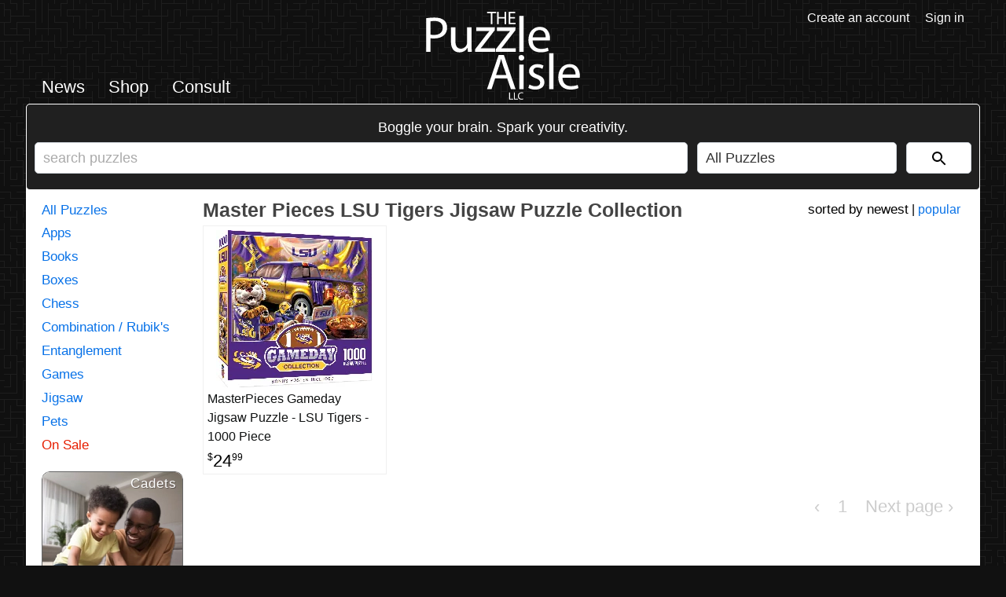

--- FILE ---
content_type: text/html; charset=UTF-8
request_url: https://puzzleaisle.com/shop/lsu-tigers-gameday-1000-piece-puzzle
body_size: 7518
content:
<!DOCTYPE html>
<html lang="en-US">
<head>
    <meta http-equiv="content-type" content="text/html; charset=UTF-8">
    <meta name="viewport" content="width=device-width, minimum-scale=1, maximum-scale=5, initial-scale=1">
    <title>The Puzzle Aisle - Boggle Your Brain, Spark Your Creativity</title>
    <meta name="description" content="Find the perfect puzzle to boggle your brain and spark your creativity in the puzzle aisle!">
    <meta name="robots" content="index, follow">
    <meta name="theme-color" content="#222222">
    <link rel="preconnect" href="https://f005.backblazeb2.com/file/puzzles">
    <link rel="dns-prefetch" href="https://f005.backblazeb2.com/file/puzzles">
    <link rel="stylesheet" type="text/css" href="/s/c/g.min.css?v=3f65842304532fc472c5c6e6fc3f4529">
    <link rel="icon" type="image/x-icon" href="https://f005.backblazeb2.com/file/puzzles/i/f/favicon.ico?v=1">
    <link rel="icon" type="image/svg+xml" href="https://f005.backblazeb2.com/file/puzzles/i/f/favicon.svg?v=1">
    <link rel="apple-touch-icon" href="https://f005.backblazeb2.com/file/puzzles/i/f/apple-touch-icon.png?v=1">
    <link rel="manifest" href="https://f005.backblazeb2.com/file/puzzles/i/f/manifest.webmanifest?v=1">
    <link rel="canonical" href="https://puzzleaisle.com/shop">
    <meta property="fb:app_id" content="758809281658558">
    <meta property="og:site_name" content="The Puzzle Aisle">
    <meta property="og:type" content="website">
    <meta property="og:title" content="The Puzzle Aisle - Boggle Your Brain, Spark Your Creativity">
    <meta property="og:description" content="Find the perfect puzzle to boggle your brain and spark your creativity in the puzzle aisle!">
    <meta property="og:image" content="https://f005.backblazeb2.com/file/puzzles/i/s/f/og-default.png">
    <meta name="twitter:card" content="summary_large_image">
    <meta name="twitter:site" content="@thepuzzleaisle">
    <meta name="twitter:title" content="The Puzzle Aisle">
    <meta name="twitter:description" content="Find the perfect puzzle to boggle your brain and spark your creativity in the puzzle aisle!">
    <meta name="twitter:image" content="https://f005.backblazeb2.com/file/puzzles/i/s/t/tc-default.png">
    <script defer src="/s/j/g.min.js?v=b73fafb9651bf3e941258af6ea6e555e"></script>
</head>
<body>
    <layout-row>
        <layout-column left></layout-column>
        <layout-column center class="shop">
            <header>
                <div>
                    <ul class="site navigation text">
                        <li><a href="/news">News</a></li>
                        <li><a href="/shop">Shop</a></li>                                
                        <li><a href="/consult">Consult</a></li>
                    </ul>
                    <ul class="site navigation icons">
                        <li><svg id="site-navigation-menu-button" role="graphics-symbol" viewBox="0 0 24 24"><path d="M3,6H21V8H3V6M3,11H21V13H3V11M3,16H21V18H3V16Z" /></svg></li>
                    </ul>
                    <div id="navigation-side-menu">
                        <button class="close-button" aria-label="close navigation menu"><svg class="icon" role="graphics-symbol" viewBox="0 0 24 24"><path d="M6.22566 4.81096C5.83514 4.42044 5.20197 4.42044 4.81145 4.81096C4.42092 5.20148 4.42092 5.83465 4.81145 6.22517L10.5862 11.9999L4.81151 17.7746C4.42098 18.1651 4.42098 18.7983 4.81151 19.1888C5.20203 19.5793 5.8352 19.5793 6.22572 19.1888L12.0004 13.4141L17.7751 19.1888C18.1656 19.5793 18.7988 19.5793 19.1893 19.1888C19.5798 18.7983 19.5798 18.1651 19.1893 17.7746L13.4146 11.9999L19.1893 6.22517C19.5799 5.83465 19.5799 5.20148 19.1893 4.81096C18.7988 4.42044 18.1657 4.42044 17.7751 4.81096L12.0004 10.5857L6.22566 4.81096Z"/></svg></button>
                        <button class="member-button" aria-label="open member menu"><svg class="icon" role="graphics-symbol" viewBox="0 0 24 24"><path d="M19,19H5V5H19M19,3H5A2,2 0 0,0 3,5V19A2,2 0 0,0 5,21H19A2,2 0 0,0 21,19V5C21,3.89 20.1,3 19,3M16.5,16.25C16.5,14.75 13.5,14 12,14C10.5,14 7.5,14.75 7.5,16.25V17H16.5M12,12.25A2.25,2.25 0 0,0 14.25,10A2.25,2.25 0 0,0 12,7.75A2.25,2.25 0 0,0 9.75,10A2.25,2.25 0 0,0 12,12.25Z"></path></svg></button>
                        <svg class="tpa-logo white" fill-rule="evenodd" viewBox="0 0 877 502" xmlns="http://www.w3.org/2000/svg"><path d="M369.025,70.234h9.1V8.167h21.309V0.512H347.819V8.167h21.206V70.234Zm36.1-69.722V70.234h9V37.546h33.723V70.234h9.1V0.512h-9.1V29.684H414.124V0.512h-9ZM506.6,30.1H479.5V8.064H508.15V0.512H470.5V70.234H509.7V62.683H479.5V37.546h27.1V30.1Z"></path><path d="M0.75,228.416H25.806V150.657c5.76,1.44,12.672,1.728,20.16,1.728,24.479,0,46.079-7.2,59.327-21.311,9.792-10.08,14.976-23.9,14.976-41.472,0-17.28-6.336-31.391-16.992-40.607C91.756,38.628,73.613,32.868,48.845,32.868A290.393,290.393,0,0,0,.75,36.612v191.8ZM25.806,54.755c4.32-1.152,12.672-2.016,23.616-2.016,27.648,0,45.791,12.384,45.791,38.015,0,26.784-18.432,41.472-48.671,41.472-8.352,0-15.264-.576-20.736-2.016V54.755ZM259.659,89.027H234.316v85.535a37.063,37.063,0,0,1-2.3,12.96C227.4,198.752,215.6,210.56,198.6,210.56c-23.039,0-31.1-17.855-31.1-44.351V89.027H142.157v81.5c0,48.959,26.208,61.055,48.1,61.055a52.445,52.445,0,0,0,46.079-25.92h0.576l1.44,22.752h22.463c-0.864-10.944-1.152-23.616-1.152-38.015V89.027Zm20.449,139.39H393.29v-20.16h-81.5V207.68c6.336-7.2,12.095-14.112,17.855-21.887l62.207-80.927,0.288-15.84H285.868v20.448h75.455v0.576c-6.336,7.488-12.1,14.112-18.144,21.6l-63.071,82.078v14.688Zm117.5,0H510.792v-20.16h-81.5V207.68c6.336-7.2,12.1-14.112,17.856-21.887l62.206-80.927,0.288-15.84H403.37v20.448h75.455v0.576c-6.336,7.488-12.1,14.112-18.144,21.6l-63.07,82.078v14.688Zm133.341,0H556.3V23.94H530.952V228.416Zm174.236-65.087a95.589,95.589,0,0,0,.864-11.808c0-25.631-12.1-65.662-57.6-65.662-40.607,0-65.375,33.119-65.375,75.166S608.71,231.3,651.621,231.3c22.176,0,37.439-4.608,46.367-8.64l-4.32-18.144c-9.5,4.032-20.447,7.2-38.591,7.2-25.343,0-47.231-14.112-47.807-48.383h97.918Zm-97.63-18.144C609.574,127.618,620.806,104,646.437,104c28.512,0,35.424,25.056,35.136,41.183H607.558Z"></path><path d="m462.5 380 20.736 61.055h26.783l-66.24-194.11h-30.239l-65.951 194.11h25.92l20.159-61.056h68.832zm-63.647-19.584 19.008-56.159c3.744-11.807 6.912-23.615 9.792-35.135h0.576c2.88 11.232 5.76 22.752 10.08 35.423l19.007 55.871h-58.464zm157.54 80.639v-139.39h-25.344v139.39h25.343zm-12.672-194.4a15.443 15.443 0 0 0-15.84 15.845c0 8.64 6.336 15.552 15.263 15.552 10.08 0 16.416-6.912 16.128-15.552 0-8.929-6.048-15.841-15.552-15.841zm39.167 187.77c9.792 5.76 23.9 9.5 39.167 9.5 33.12 0 52.127-17.28 52.127-41.76 0-20.735-12.384-32.831-36.575-42.047-18.144-6.912-26.5-12.1-26.5-23.615 0-10.368 8.352-19.008 23.328-19.008a54.245 54.245 0 0 1 28.511 8.064l6.336-18.432c-7.776-4.608-20.159-8.64-34.271-8.64-29.952 0-48.1 18.432-48.1 40.9 0 16.7 11.808 30.527 36.863 39.455 18.72 6.912 25.92 13.536 25.92 25.631 0 11.52-8.64 20.736-27.072 20.736-12.672 0-25.919-5.184-33.407-10.08zm118.08 6.624h25.343v-204.47h-25.344v204.48zm174.23-65.083a95.589 95.589 0 0 0 0.864-11.808c0-25.631-12.1-65.663-57.6-65.663-40.607 0-65.374 33.12-65.374 75.167s25.631 70.271 68.542 70.271c22.176 0 37.44-4.608 46.367-8.64l-4.32-18.144c-9.5 4.032-20.447 7.2-38.591 7.2-25.343 0-47.231-14.112-47.807-48.383h97.919zm-97.63-18.144c2.016-17.567 13.248-41.183 38.879-41.183 28.512 0 35.424 25.056 35.136 41.183h-74.015z"></path><path d="m473.71 500.55h22.5v-4.379h-17.28v-36.059h-5.22v40.438zm27.119 0h22.5v-4.379h-17.28v-36.059h-5.22v40.438zm51.959-5.459a20.9 20.9 0 0 1-8.52 1.68c-9.839 0-15.539-6.36-15.539-16.26 0-10.619 6.3-16.679 15.779-16.679a19.013 19.013 0 0 1 8.16 1.68l1.26-4.26c-1.38-0.72-4.56-1.8-9.6-1.8-12.539 0-21.119 8.58-21.119 21.239 0 13.26 8.58 20.459 19.979 20.459a25.912 25.912 0 0 0 10.68-1.92z"></path></svg>
                        <hr>
                        <ul>
                            <li><a href="/news">News</a></li>
                                                                                <li><a href="/shop">Shop</a></li>
                            <li>
                                <ul>
                                    <li><a href="/shop" title="Shop all puzzles!">All Puzzles</a></li>
                                    <li><a href="/shop/apps">Apps</a></li>
                                    <li><a href="/shop/puzzle-books">Books</a></li>
                                    <li><a href="/shop/puzzle-boxes">Boxes</a></li>
                                    <li><a href="/shop/chess">Chess</a></li>
                                    <li><a href="/shop/rubiks-cubes-twisty-puzzles">Combination / Rubik's</a></li>
                                    <li><a href="/shop/assembly-puzzles-disentanglement-puzzles">Entanglement</a></li>
                                    <li><a href="/shop/puzzle-games">Games</a></li>
                                    <li><a href="/shop/jigsaw-puzzles">Jigsaw</a></li>
                                    <li><a href="/shop/puzzles-for-pets">Pets</a></li>
                                    <li><hr></li>
                                    <li><a href="/shop/puzzles-for-beginners">Cadets</a></li>
                                    <li><a href="/shop/puzzle-magazine-subscriptions">Magazines</a></li>
                                    <li><a href="/shop/halloween-puzzles">Scary Puzzles</a></li>
                                    <li><a href="/shop/gift-wrap">Gift Wrap</a></li>
                                    <li><a href="/top-puzzle-apps" title="Trending puzzle apps!">Top Puzzle Apps</a></li>
                                    <li><hr></li>
                                    <li><a class="alert" href="/shop/on-sale" title="Puzzles on sale!">On Sale</a></li>
                                </ul>
                            </li>
                            <li><a href="/consult">Consult</a></li>
                        </ul>
                    </div>
                </div>
                <div><a href="/" aria-label="go to homepage"><svg class="tpa-logo white" fill-rule="evenodd" viewBox="0 0 877 502" xmlns="http://www.w3.org/2000/svg"><path d="M369.025,70.234h9.1V8.167h21.309V0.512H347.819V8.167h21.206V70.234Zm36.1-69.722V70.234h9V37.546h33.723V70.234h9.1V0.512h-9.1V29.684H414.124V0.512h-9ZM506.6,30.1H479.5V8.064H508.15V0.512H470.5V70.234H509.7V62.683H479.5V37.546h27.1V30.1Z"/><path d="M0.75,228.416H25.806V150.657c5.76,1.44,12.672,1.728,20.16,1.728,24.479,0,46.079-7.2,59.327-21.311,9.792-10.08,14.976-23.9,14.976-41.472,0-17.28-6.336-31.391-16.992-40.607C91.756,38.628,73.613,32.868,48.845,32.868A290.393,290.393,0,0,0,.75,36.612v191.8ZM25.806,54.755c4.32-1.152,12.672-2.016,23.616-2.016,27.648,0,45.791,12.384,45.791,38.015,0,26.784-18.432,41.472-48.671,41.472-8.352,0-15.264-.576-20.736-2.016V54.755ZM259.659,89.027H234.316v85.535a37.063,37.063,0,0,1-2.3,12.96C227.4,198.752,215.6,210.56,198.6,210.56c-23.039,0-31.1-17.855-31.1-44.351V89.027H142.157v81.5c0,48.959,26.208,61.055,48.1,61.055a52.445,52.445,0,0,0,46.079-25.92h0.576l1.44,22.752h22.463c-0.864-10.944-1.152-23.616-1.152-38.015V89.027Zm20.449,139.39H393.29v-20.16h-81.5V207.68c6.336-7.2,12.095-14.112,17.855-21.887l62.207-80.927,0.288-15.84H285.868v20.448h75.455v0.576c-6.336,7.488-12.1,14.112-18.144,21.6l-63.071,82.078v14.688Zm117.5,0H510.792v-20.16h-81.5V207.68c6.336-7.2,12.1-14.112,17.856-21.887l62.206-80.927,0.288-15.84H403.37v20.448h75.455v0.576c-6.336,7.488-12.1,14.112-18.144,21.6l-63.07,82.078v14.688Zm133.341,0H556.3V23.94H530.952V228.416Zm174.236-65.087a95.589,95.589,0,0,0,.864-11.808c0-25.631-12.1-65.662-57.6-65.662-40.607,0-65.375,33.119-65.375,75.166S608.71,231.3,651.621,231.3c22.176,0,37.439-4.608,46.367-8.64l-4.32-18.144c-9.5,4.032-20.447,7.2-38.591,7.2-25.343,0-47.231-14.112-47.807-48.383h97.918Zm-97.63-18.144C609.574,127.618,620.806,104,646.437,104c28.512,0,35.424,25.056,35.136,41.183H607.558Z"/><path d="m462.5 380 20.736 61.055h26.783l-66.24-194.11h-30.239l-65.951 194.11h25.92l20.159-61.056h68.832zm-63.647-19.584 19.008-56.159c3.744-11.807 6.912-23.615 9.792-35.135h0.576c2.88 11.232 5.76 22.752 10.08 35.423l19.007 55.871h-58.464zm157.54 80.639v-139.39h-25.344v139.39h25.343zm-12.672-194.4a15.443 15.443 0 0 0-15.84 15.845c0 8.64 6.336 15.552 15.263 15.552 10.08 0 16.416-6.912 16.128-15.552 0-8.929-6.048-15.841-15.552-15.841zm39.167 187.77c9.792 5.76 23.9 9.5 39.167 9.5 33.12 0 52.127-17.28 52.127-41.76 0-20.735-12.384-32.831-36.575-42.047-18.144-6.912-26.5-12.1-26.5-23.615 0-10.368 8.352-19.008 23.328-19.008a54.245 54.245 0 0 1 28.511 8.064l6.336-18.432c-7.776-4.608-20.159-8.64-34.271-8.64-29.952 0-48.1 18.432-48.1 40.9 0 16.7 11.808 30.527 36.863 39.455 18.72 6.912 25.92 13.536 25.92 25.631 0 11.52-8.64 20.736-27.072 20.736-12.672 0-25.919-5.184-33.407-10.08zm118.08 6.624h25.343v-204.47h-25.344v204.48zm174.23-65.083a95.589 95.589 0 0 0 0.864-11.808c0-25.631-12.1-65.663-57.6-65.663-40.607 0-65.374 33.12-65.374 75.167s25.631 70.271 68.542 70.271c22.176 0 37.44-4.608 46.367-8.64l-4.32-18.144c-9.5 4.032-20.447 7.2-38.591 7.2-25.343 0-47.231-14.112-47.807-48.383h97.919zm-97.63-18.144c2.016-17.567 13.248-41.183 38.879-41.183 28.512 0 35.424 25.056 35.136 41.183h-74.015z"/><path d="m473.71 500.55h22.5v-4.379h-17.28v-36.059h-5.22v40.438zm27.119 0h22.5v-4.379h-17.28v-36.059h-5.22v40.438zm51.959-5.459a20.9 20.9 0 0 1-8.52 1.68c-9.839 0-15.539-6.36-15.539-16.26 0-10.619 6.3-16.679 15.779-16.679a19.013 19.013 0 0 1 8.16 1.68l1.26-4.26c-1.38-0.72-4.56-1.8-9.6-1.8-12.539 0-21.119 8.58-21.119 21.239 0 13.26 8.58 20.459 19.979 20.459a25.912 25.912 0 0 0 10.68-1.92z"/></svg></a></div>
                <div>
                    <ul class="member navigation icons">
                        <li><svg id="site-member-menu-button" role="graphics-symbol" viewBox="0 0 24 24"><title>Member menu button</title><path d="M19,19H5V5H19M19,3H5A2,2 0 0,0 3,5V19A2,2 0 0,0 5,21H19A2,2 0 0,0 21,19V5C21,3.89 20.1,3 19,3M16.5,16.25C16.5,14.75 13.5,14 12,14C10.5,14 7.5,14.75 7.5,16.25V17H16.5M12,12.25A2.25,2.25 0 0,0 14.25,10A2.25,2.25 0 0,0 12,7.75A2.25,2.25 0 0,0 9.75,10A2.25,2.25 0 0,0 12,12.25Z" /></svg></li>
                    </ul>
                    <div id="member-side-menu">
                        <button class="close-button" aria-label="close member menu"><svg class="icon" role="graphics-symbol" viewBox="0 0 24 24"><path d="M6.22566 4.81096C5.83514 4.42044 5.20197 4.42044 4.81145 4.81096C4.42092 5.20148 4.42092 5.83465 4.81145 6.22517L10.5862 11.9999L4.81151 17.7746C4.42098 18.1651 4.42098 18.7983 4.81151 19.1888C5.20203 19.5793 5.8352 19.5793 6.22572 19.1888L12.0004 13.4141L17.7751 19.1888C18.1656 19.5793 18.7988 19.5793 19.1893 19.1888C19.5798 18.7983 19.5798 18.1651 19.1893 17.7746L13.4146 11.9999L19.1893 6.22517C19.5799 5.83465 19.5799 5.20148 19.1893 4.81096C18.7988 4.42044 18.1657 4.42044 17.7751 4.81096L12.0004 10.5857L6.22566 4.81096Z"/></svg></button>
                        <button class="navigation-button" aria-label="open navigation menu"><svg class="icon" role="graphics-symbol" viewBox="0 0 24 24"><path d="M3,6H21V8H3V6M3,11H21V13H3V11M3,16H21V18H3V16Z"></path></svg></button>
                        <svg class="tpa-logo white" fill-rule="evenodd" viewBox="0 0 877 502" xmlns="http://www.w3.org/2000/svg"><path d="M369.025,70.234h9.1V8.167h21.309V0.512H347.819V8.167h21.206V70.234Zm36.1-69.722V70.234h9V37.546h33.723V70.234h9.1V0.512h-9.1V29.684H414.124V0.512h-9ZM506.6,30.1H479.5V8.064H508.15V0.512H470.5V70.234H509.7V62.683H479.5V37.546h27.1V30.1Z"></path><path d="M0.75,228.416H25.806V150.657c5.76,1.44,12.672,1.728,20.16,1.728,24.479,0,46.079-7.2,59.327-21.311,9.792-10.08,14.976-23.9,14.976-41.472,0-17.28-6.336-31.391-16.992-40.607C91.756,38.628,73.613,32.868,48.845,32.868A290.393,290.393,0,0,0,.75,36.612v191.8ZM25.806,54.755c4.32-1.152,12.672-2.016,23.616-2.016,27.648,0,45.791,12.384,45.791,38.015,0,26.784-18.432,41.472-48.671,41.472-8.352,0-15.264-.576-20.736-2.016V54.755ZM259.659,89.027H234.316v85.535a37.063,37.063,0,0,1-2.3,12.96C227.4,198.752,215.6,210.56,198.6,210.56c-23.039,0-31.1-17.855-31.1-44.351V89.027H142.157v81.5c0,48.959,26.208,61.055,48.1,61.055a52.445,52.445,0,0,0,46.079-25.92h0.576l1.44,22.752h22.463c-0.864-10.944-1.152-23.616-1.152-38.015V89.027Zm20.449,139.39H393.29v-20.16h-81.5V207.68c6.336-7.2,12.095-14.112,17.855-21.887l62.207-80.927,0.288-15.84H285.868v20.448h75.455v0.576c-6.336,7.488-12.1,14.112-18.144,21.6l-63.071,82.078v14.688Zm117.5,0H510.792v-20.16h-81.5V207.68c6.336-7.2,12.1-14.112,17.856-21.887l62.206-80.927,0.288-15.84H403.37v20.448h75.455v0.576c-6.336,7.488-12.1,14.112-18.144,21.6l-63.07,82.078v14.688Zm133.341,0H556.3V23.94H530.952V228.416Zm174.236-65.087a95.589,95.589,0,0,0,.864-11.808c0-25.631-12.1-65.662-57.6-65.662-40.607,0-65.375,33.119-65.375,75.166S608.71,231.3,651.621,231.3c22.176,0,37.439-4.608,46.367-8.64l-4.32-18.144c-9.5,4.032-20.447,7.2-38.591,7.2-25.343,0-47.231-14.112-47.807-48.383h97.918Zm-97.63-18.144C609.574,127.618,620.806,104,646.437,104c28.512,0,35.424,25.056,35.136,41.183H607.558Z"></path><path d="m462.5 380 20.736 61.055h26.783l-66.24-194.11h-30.239l-65.951 194.11h25.92l20.159-61.056h68.832zm-63.647-19.584 19.008-56.159c3.744-11.807 6.912-23.615 9.792-35.135h0.576c2.88 11.232 5.76 22.752 10.08 35.423l19.007 55.871h-58.464zm157.54 80.639v-139.39h-25.344v139.39h25.343zm-12.672-194.4a15.443 15.443 0 0 0-15.84 15.845c0 8.64 6.336 15.552 15.263 15.552 10.08 0 16.416-6.912 16.128-15.552 0-8.929-6.048-15.841-15.552-15.841zm39.167 187.77c9.792 5.76 23.9 9.5 39.167 9.5 33.12 0 52.127-17.28 52.127-41.76 0-20.735-12.384-32.831-36.575-42.047-18.144-6.912-26.5-12.1-26.5-23.615 0-10.368 8.352-19.008 23.328-19.008a54.245 54.245 0 0 1 28.511 8.064l6.336-18.432c-7.776-4.608-20.159-8.64-34.271-8.64-29.952 0-48.1 18.432-48.1 40.9 0 16.7 11.808 30.527 36.863 39.455 18.72 6.912 25.92 13.536 25.92 25.631 0 11.52-8.64 20.736-27.072 20.736-12.672 0-25.919-5.184-33.407-10.08zm118.08 6.624h25.343v-204.47h-25.344v204.48zm174.23-65.083a95.589 95.589 0 0 0 0.864-11.808c0-25.631-12.1-65.663-57.6-65.663-40.607 0-65.374 33.12-65.374 75.167s25.631 70.271 68.542 70.271c22.176 0 37.44-4.608 46.367-8.64l-4.32-18.144c-9.5 4.032-20.447 7.2-38.591 7.2-25.343 0-47.231-14.112-47.807-48.383h97.919zm-97.63-18.144c2.016-17.567 13.248-41.183 38.879-41.183 28.512 0 35.424 25.056 35.136 41.183h-74.015z"></path><path d="m473.71 500.55h22.5v-4.379h-17.28v-36.059h-5.22v40.438zm27.119 0h22.5v-4.379h-17.28v-36.059h-5.22v40.438zm51.959-5.459a20.9 20.9 0 0 1-8.52 1.68c-9.839 0-15.539-6.36-15.539-16.26 0-10.619 6.3-16.679 15.779-16.679a19.013 19.013 0 0 1 8.16 1.68l1.26-4.26c-1.38-0.72-4.56-1.8-9.6-1.8-12.539 0-21.119 8.58-21.119 21.239 0 13.26 8.58 20.459 19.979 20.459a25.912 25.912 0 0 0 10.68-1.92z"></path></svg>
                        <v-space></v-space>
                        <ul>
                            <li><a href="/create-an-account">Create an account</a></li>
                            <li><a href="/sign-in">Sign in</a></li>
                        </ul>
                    </div>
                    <ul class="member navigation text">
                        <li><a href="/create-an-account">Create an account</a></li>
                        <li><a href="/sign-in">Sign in</a></li>
                    </ul>
                </div>
            </header>
            <main>
                    <div id="shop-search">
                    <form method="get">
                        <strong>Boggle your brain. Spark your creativity.</strong>
                        <div>
                            <input type="text" name="search" value="" placeholder="search puzzles">
                            <select id="search-categories" size="1">
                                <option value="">All Puzzles</option>
                                <option value="apps">Apps</option>
                                <option value="puzzle-books">Books</option>
                                <option value="puzzle-boxes">Boxes</option>
                                <option value="chess">Chess</option>
                                <option value="rubiks-cubes-twisty-puzzles">Combination / Rubik's</option>
                                <option value="assembly-puzzles-disentanglement-puzzles">Entanglement</option>
                                <option value="puzzle-games">Games</option>
                                <option value="jigsaw-puzzles">Jigsaw</option>
                                <option value="puzzles-for-pets">Pets</option>
                                <option disabled>&#8212;</option>
                                <option value="puzzles-for-beginners">Cadets</option>
                                <option value="puzzle-magazine-subscriptions">Magazines</option>
                                <option value="halloween-puzzles">Scary Puzzles</option>
                                <option value="gift-wrap">Gift Wrap</option>
                            </select>
                            <button value="Go" aria-label="Search"><svg role="graphics-symbol" viewBox="0 0 24 24"><path d="M15.5 14h-.79l-.28-.27C15.41 12.59 16 11.11 16 9.5 16 5.91 13.09 3 9.5 3S3 5.91 3 9.5 5.91 16 9.5 16c1.61 0 3.09-.59 4.23-1.57l.27.28v.79l5 4.99L20.49 19l-4.99-5zm-6 0C7.01 14 5 11.99 5 9.5S7.01 5 9.5 5 14 7.01 14 9.5 11.99 14 9.5 14z"/></svg></button>
                        </div>
                    </form>
                </div>
                <div id="shop-layout">
                            <div class="shop-layout-sidebar">
                        <ul id="shop-category-list">
                            <li><a href="/shop" title="Shop all puzzles!">All Puzzles</a></li>
                            <li><a href="/shop/apps">Apps</a></li>
                            <li><a href="/shop/puzzle-books">Books</a></li>
                            <li><a href="/shop/puzzle-boxes">Boxes</a></li>
                            <li><a href="/shop/chess">Chess</a></li>
                            <li><a href="/shop/rubiks-cubes-twisty-puzzles">Combination / Rubik's</a></li>
                            <li><a href="/shop/assembly-puzzles-disentanglement-puzzles">Entanglement</a></li>
                            <li><a href="/shop/puzzle-games">Games</a></li>
                            <li><a href="/shop/jigsaw-puzzles">Jigsaw</a></li>
                            <li><a href="/shop/puzzles-for-pets">Pets</a></li>
                            <li><a class="alert" href="/shop/on-sale" title="Puzzles on sale!">On Sale</a></li>
                        </ul>
                        <a href="/shop/puzzles-for-beginners" class="banner scroll-animation" aria-label="shop puzzles for young children">
                            <div class="cadets-banner">
                                <div class="cadets-title">Cadets</div>
                                <div class="cadets-puzzle"></div>
                            </div>
                        </a>
                        <a href="/shop/gift-wrap" class="banner scroll-animation" aria-label="shop puzzle themed gift wrapping paper">
                            <div class="wrap-banner">
                                <div class="wrap-wrap"></div>
                                <div class="wrap-title">Gift Wrap</div>
                            </div>
                        </a>
                        <a href="/shop/puzzle-magazine-subscriptions" class="banner scroll-animation" aria-label="shop puzzle magazine subscriptions">
                            <div class="sub-banner">
                                <div class="mag-1"></div>
                                <div class="mag-2"></div>
                                <div class="mag-3"></div>
                                <div class="mag-4"></div>
                                <div class="mag-5"></div>
                                <div class="mag-title">Magazines</div>
                            </div>
                        </a>
                        
                        <a href="/top-puzzle-apps" class="banner scroll-animation" aria-label="download trending puzzle apps">
                            <div class="top-apps-banner">
                                <div class="top">TOP</div>
                                <div class="puzzle">PUZZLE</div>
                                <div class="apps">APPS</div>
                            </div>
                        </a>
                        <a href="/shop/halloween-puzzles" class="banner scroll-animation" aria-label="Shop Scary Puzzles">
                            <div class="halloween-banner">
                                <div class="cem-bg-4">
                                    <div class="moon"></div>
                                </div>
                                <div class="cem-bg-3">
                                    <img src="https://f005.backblazeb2.com/file/puzzles/i/ad/hal-01/cem-bg-3.webp" alt="">
                                    <img class="cem-bg-3-hand-1" src="https://f005.backblazeb2.com/file/puzzles/i/ad/hal-01/cem-bg-3-hand-1.webp" alt="">
                                    <img class="cem-bg-3-hand-2" src="https://f005.backblazeb2.com/file/puzzles/i/ad/hal-01/cem-bg-3-hand-1.webp" alt="">
                                    <img class="cem-bg-3-hand-3" src="https://f005.backblazeb2.com/file/puzzles/i/ad/hal-01/cem-bg-3-hand-1.webp" alt="">
                                </div>
                                <div class="cem-bg-2">
                                    <img src="https://f005.backblazeb2.com/file/puzzles/i/ad/hal-01/cem-bg-2.webp" alt="">
                                    <img class="cem-bg-2-hand-1" src="https://f005.backblazeb2.com/file/puzzles/i/ad/hal-01/cem-bg-2-hand-1.webp" alt="">
                                    <img class="cem-bg-2-hand-2" src="https://f005.backblazeb2.com/file/puzzles/i/ad/hal-01/cem-bg-2-hand-1.webp" alt="">
                                </div>
                                <div class="cem-bg-1">
                                    <img src="https://f005.backblazeb2.com/file/puzzles/i/ad/hal-01/cem-bg-1.webp" alt="">
                                    <img class="cem-bg-1-hand-1" src="https://f005.backblazeb2.com/file/puzzles/i/ad/hal-01/cem-bg-1-hand-1.webp" alt="">
                                    <img class="cem-bg-1-hand-2" src="https://f005.backblazeb2.com/file/puzzles/i/ad/hal-01/cem-bg-1-hand-2.webp" alt="">
                                </div>
                                <div class="cem-title">Scary Puzzles</div>    
                            </div>
                        </a>
                        <a href="/shop/our-games" class="banner scroll-animation" aria-label="shop our puzzles">
                            <div class="ours-banner">
                                <div class="card boxed-in">
                                    <div class="card-inner flip">
                                        <div class="front"></div>
                                        <div class="back"><div class="img"></div></div>
                                    </div>                       
                                </div>
                                <div class="card iced-in">
                                    <div class="card-inner flip">
                                        <div class="front"></div>
                                        <div class="back"><div class="img"></div></div>
                                    </div>
                                </div>
                                <div class="card gravit">
                                    <div class="card-inner flip">
                                        <div class="front"></div>
                                        <div class="back"><div class="img"></div></div>
                                    </div>
                                </div>
                                <div class="card title">
                                    <div class="card-inner flip">
                                        <div class="front">&nbsp;</div>
                                        <div class="back"><div class="ours-title">Our<br>Games</div></div>
                                    </div>
                                </div>     
                            </div>                                                     
                        </a>
                    </div>
                    <div class="shop-layout-content">
                        <div id="shop-header">                                       
                            <div>
                                <h1>Master Pieces LSU Tigers Jigsaw Puzzle Collection</h1>
                            </div>                       
                            <div class="sort-container"><span class="sort-by-text">newest</span> | <a href="/shop/popular">popular</a></div>                        
                        </div>
                        <ul class="shop-item-list">
                            <li class="shop-item">
                                <a href="/product/masterpieces-gameday-jigsaw-puzzle-lsu-tigers-1000-piece">
                                    <div class="inner-container">
                                        <div class="image-wrapper"><img src="https://f005.backblazeb2.com/file/puzzles/i/p/653c723d371d6_t.webp" alt="MasterPieces Gameday Jigsaw Puzzle - LSU Tigers - 1000 Piece"></div>
                                        <div class="title">MasterPieces Gameday Jigsaw Puzzle - LSU Tigers - 1000 Piece</div>
                                        <div class="price"><span class="currency">$</span><span class="whole">24</span><span class="delimiter">.</span><span class="fraction">99</span></div>
                                    </div>
                                </a>
                            </li>
                        </ul>
                        <div class="shop-pagination"><span>&lsaquo;</span><span>1</span><span>&rsaquo;</span></div>
                    </div>
                </div>
            </main>
            <footer>
                <ul class="other-links">
                    <li><a href="/newsletter" aria-haspopup="dialog" class="newsletter-button">Newsletter</a></li>
                    <li><a href="/terms-and-conditions">Terms &amp; Conditions</a></li>
                    <li><a href="/privacy-policy">Privacy Policy</a></li>
                </ul>
                <ul class="social-links">
                    <li><a href="https://discord.gg/D8VZG3DzzF" title="Find us on Discord"><svg viewBox="0 -28.5 256 256"><g><path d="m216.86 16.597c-16.571-7.7533-34.29-13.388-52.815-16.597-2.275 4.1132-4.9329 9.6455-6.7655 14.046-19.692-2.9614-39.203-2.9614-58.533 0-1.8322-4.4009-4.5504-9.9333-6.8458-14.046-18.545 3.2085-36.284 8.864-52.855 16.638-33.425 50.509-42.485 99.763-37.955 148.32 22.169 16.555 43.653 26.612 64.775 33.193 5.2151-7.1774 9.8662-14.807 13.873-22.848-7.6312-2.8997-14.94-6.4781-21.846-10.632 1.8322-1.3574 3.6243-2.7765 5.3558-4.2367 42.123 19.702 87.89 19.702 129.51 0 1.7518 1.4602 3.5436 2.8793 5.3558 4.2367-6.9265 4.1746-14.256 7.753-21.887 10.653 4.0069 8.0204 8.638 15.671 13.873 22.848 21.142-6.5809 42.646-16.637 64.815-33.213 5.3158-56.288-9.0809-105.09-38.056-148.36zm-131.38 118.5c-12.645 0-23.015-11.805-23.015-26.18 0-14.375 10.148-26.2 23.015-26.2 12.867 0 23.236 11.804 23.015 26.2 0.020002 14.375-10.148 26.18-23.015 26.18zm85.051 0c-12.645 0-23.015-11.805-23.015-26.18 0-14.375 10.148-26.2 23.015-26.2 12.866 0 23.236 11.804 23.015 26.2 0 14.375-10.148 26.18-23.015 26.18z"></path></g></svg></a></li>
                    <li><a href="https://www.facebook.com/ThePuzzleAisle" title="Find us on Facebook" target="_blank"><svg viewBox="0 0 310 310"><path d="m81.703 165.106h33.981v139.894c0 2.762 2.238 5 5 5h57.616c2.762 0 5-2.238 5-5v-139.235h39.064c2.54 0 4.677-1.906 4.967-4.429l5.933-51.502c.163-1.417-.286-2.836-1.234-3.899-.949-1.064-2.307-1.673-3.732-1.673h-44.996v-32.284c0-9.732 5.24-14.667 15.576-14.667h29.42c2.762 0 5-2.239 5-5v-47.274c0-2.762-2.238-5-5-5h-40.545c-.286-.014-.921-.037-1.857-.037-7.035 0-31.488 1.381-50.804 19.151-21.402 19.692-18.427 43.27-17.716 47.358v37.752h-35.673c-2.762 0-5 2.238-5 5v50.844c0 2.762 2.238 5.001 5 5.001z"/></svg></a></li>
                    <li><a href="https://www.threads.net/@ThePuzzleAisle" title="Find us on Threads" target="_blank"><svg role="img" viewBox="0 0 192 192"><path d="m141.54 88.988c-0.827-0.3964-1.667-0.7779-2.518-1.1432-1.482-27.307-16.403-42.94-41.457-43.1-0.1135-7e-4 -0.2264-7e-4 -0.3399-7e-4 -14.986 0-27.449 6.3966-35.12 18.036l13.779 9.4521c5.7306-8.6945 14.724-10.548 21.348-10.548 0.0765 0 0.1533 0 0.229 7e-4 8.2494 0.0526 14.474 2.4511 18.503 7.1285 2.932 3.4053 4.893 8.111 5.864 14.05-7.314-1.2431-15.224-1.6253-23.68-1.1405-23.82 1.3721-39.134 15.265-38.105 34.569 0.5219 9.792 5.4001 18.216 13.735 23.719 7.0474 4.652 16.124 6.927 25.557 6.412 12.458-0.683 22.231-5.436 29.049-14.127 5.178-6.6 8.453-15.153 9.899-25.93 5.937 3.583 10.337 8.298 12.767 13.966 4.132 9.635 4.373 25.468-8.546 38.376-11.319 11.308-24.925 16.2-45.488 16.351-22.809-0.169-40.06-7.484-51.275-21.742-10.503-13.351-15.93-32.635-16.133-57.317 0.2025-24.682 5.6303-43.966 16.133-57.317 11.216-14.258 28.466-21.573 51.275-21.742 22.975 0.1708 40.526 7.5209 52.171 21.848 5.71 7.0256 10.015 15.861 12.853 26.162l16.147-4.3081c-3.44-12.68-8.853-23.606-16.219-32.668-14.929-18.367-36.763-27.779-64.896-27.974h-0.1126c-28.075 0.19447-49.665 9.6418-64.169 28.079-12.906 16.407-19.564 39.236-19.788 67.853l-7e-4 0.0675 7e-4 0.0675c0.2237 28.616 6.8812 51.446 19.788 67.854 14.504 18.437 36.093 27.885 64.169 28.079h0.1126c24.96-0.173 42.554-6.708 57.048-21.189 18.963-18.945 18.392-42.692 12.142-57.27-4.484-10.454-13.033-18.945-24.723-24.553zm-43.096 40.519c-10.44 0.588-21.286-4.098-21.821-14.135-0.3964-7.442 5.2962-15.746 22.462-16.735 1.9658-0.1134 3.8948-0.1688 5.7898-0.1688 6.235 0 12.068 0.6057 17.371 1.765-1.978 24.702-13.58 28.713-23.802 29.274z"/></svg></a></li>
                    <li><a href="https://twitter.com/ThePuzzleAisle" title="Find us on X" target="_blank"><svg role="img" viewBox="0 0 24 24"><path d="M18.244 2.25h3.308l-7.227 8.26 8.502 11.24H16.17l-5.214-6.817L4.99 21.75H1.68l7.73-8.835L1.254 2.25H8.08l4.713 6.231zm-1.161 17.52h1.833L7.084 4.126H5.117z"></path></svg></a></li>
                    <li><a href="https://bsky.app/profile/thepuzzleaisle.bsky.social" title="Find us on Bluesky" target="_blank"><svg role="img" viewBox="0 0 568 501"><path d="m123.121 33.6637c65.12 48.8889 135.16 148.0173 160.879 201.2093 25.719-53.192 95.759-152.3204 160.879-201.2093 46.987-35.27553 123.121-62.5701 123.121 24.2827 0 17.3452-9.945 145.7126-15.778 166.5546-20.275 72.453-94.155 90.933-159.875 79.748 114.875 19.551 144.097 84.311 80.986 149.071-119.86 122.992-172.272-30.859-185.702-70.281-2.462-7.227-3.614-10.608-3.631-7.733-.017-2.875-1.169.506-3.631 7.733-13.43 39.422-65.842 193.273-185.7023 70.281-63.1111-64.76-33.8889-129.52 80.9863-149.071-65.72 11.185-139.5995-7.295-159.8752-79.748-5.83255-20.842-15.7778-149.2094-15.7778-166.5546 0-86.8528 76.1345-59.55823 123.121-24.2827z"/></svg></a></li>
                </ul>
                <ul class="contact-links">
                    <li><a href="/contact" target="_blank">Contact</a></li>
                </ul>
                <small>&copy; 2026 The Puzzle Aisle LLC</small>
            </footer>
        </layout-column>
        <layout-column right></layout-column>
    </layout-row>
</body>
</html>

--- FILE ---
content_type: text/css
request_url: https://puzzleaisle.com/s/c/g.min.css?v=3f65842304532fc472c5c6e6fc3f4529
body_size: 9410
content:
@keyframes zoom-in{0%{transform:scale(0,0)}to{transform:scale(1,1)}}@keyframes zoom-out{0%{transform:scale(1,1)}to{transform:scale(0,0)}}@keyframes move-background{0%{background-position-x:0}to{background-position-x:1600px}}@keyframes fade-in{0%{opacity:0}to{opacity:1}}@keyframes fade-out{0%{opacity:1}to{opacity:0}}@keyframes slide-down{0%{top:-50%}to{top:0}}@keyframes slide-up{0%{top:0}to{top:-50%}}*{vertical-align:baseline;margin:0;padding:0;outline:0;border:0;font-family:inherit;font-size:100%;font-weight:inherit;font-style:inherit;box-sizing:border-box}article,aside,details,figcaption,figure,footer,header,hgroup,menu,nav,section{display:block}body{line-height:1;min-width:280px;min-height:100%;background:#111 url(https://f005.backblazeb2.com/file/puzzles/i/bg-maze-dark.png)top center;font-family:"PT Sans",sans-serif;font-size:0;image-rendering:pixelated;animation:move-background 60s linear infinite;will-change:scroll-position}ol,ul{list-style:none}blockquote,q{quotes:none}blockquote:after,blockquote:before,q:after,q:before{content:none}table{border-collapse:collapse;border-spacing:0}:root{color-scheme:dark;color:#000}.noscript,main.home{position:absolute;color:#fff}.noscript{top:0;left:0;right:0;bottom:0;width:100%;height:100%!important;background-color:#000;font-size:30px;z-index:999999;padding:10px}.noscript:before{content:"loading.."}html{height:-webkit-fill-available;height:-moz-available;height:stretch}body img{image-rendering:auto}.noscript,h1,v-space{display:block}v-space{height:30px;visibility:hidden}form v-space{height:10px}a,a:active,a:visited{color:#0872e8;text-decoration:none}button{background-color:#fff0;color:#1080ff}.tpa-logo,.tpal-logo{display:inline-block;transition:width 500ms,height 500ms;font-size:0;user-select:none;fill:#fff}@media (hover:hover){a:hover>svg.tpa-logo,a:hover>svg.tpal-logo{fill:#1080ff}}.tpa-logo{height:112px}.tpal-logo{height:126px}.tpa-logo.black,.tpal-logo.black{fill:#000}h1{font-size:25px;font-weight:500;color:#333}hr{border-top:solid 1px #ced4da}.dialog-window-dark{border:solid 1px #fff;border-radius:10px;background-color:rgb(16 16 16 / .5);backdrop-filter:blur(2px);color:#fff;font-size:20px}main.home .tpa-logo,main.home .tpal-logo,main.home h1,main.home ul.icons li{animation:zoom-in 1s}main.home{top:50%;left:50%;transform:translate(-50%,-50%);max-height:80%;text-align:center}main.home ul.icons{font-size:0}main.home ul.icons li{display:inline-block;width:45px;height:45px;font-size:0;cursor:pointer;user-select:none}main.home ul.icons li:not(:last-child){margin-right:15px}main.home ul.icons svg,ul.navigation.icons svg path{fill:#fff}.modal-window{display:none;position:fixed;width:400px;height:240px;max-width:80%;max-height:80%;bottom:0;top:0;left:0;right:0;margin:auto;z-index:1001;background-color:#fff0;opacity:0;text-align:center;perspective:1000px}.modal-window .title{display:block;font-size:25px;font-weight:700;color:#222;text-align:center}.modal-window .description{display:block;font-size:18px;color:#222;margin-top:10px;line-height:24px;transition:font-size}.modal-window.newsletter input{width:100%}.modal-window .close-button{font-size:14px}.modal-window.newsletter form div:not(:last-child){margin-top:10px}.modal-window.newsletter form div:is(:last-child){margin-top:18px}.modal-window.show{display:block;animation:fade-in 500ms ease-out forwards,slide-down 500ms ease-out forwards}.modal-window.hide{display:block;animation:fade-out 500ms ease-out forwards,slide-up 500ms ease-out forwards}.modal-window .back,.modal-window .front{position:absolute;width:100%;height:100%;-webkit-backface-visibility:hidden;backface-visibility:hidden;background-color:#fff;border-radius:20px;padding:20px}.modal-window .back,.modal-window .card.flip{transform:rotateY(180deg)}.modal-window .status{opacity:1;font-size:16px}#member-side-menu,#navigation-side-menu,.modal-window .status>*{text-align:center}.modal-window .status .description{line-height:142px}.modal-window .status.show{display:block;animation:fade-in 200ms linear forwards}.modal-window .card{position:relative;width:100%;height:100%;text-align:center;transition:transform .8s;transform-style:preserve-3d}@media only screen and (max-width:575px){.modal-window .front .description{font-size:14px}}@media only screen and (max-width:430px){#bottom-banner .close-button{display:none}#bottom-banner input.email{width:170px}}@media (hover:hover){#bottom-banner input[type=submit]:hover{border:solid 1px #1080ff;color:#1080ff}#bottom-banner .close-button:hover{border:solid 1px #f66;color:#f66}#bottom-banner .close-button:hover:after,#bottom-banner .close-button:hover:before{background-color:#f66}@media (hover:hover){main.home ul.icons svg:hover{fill:#1080ff}a:hover{color:#1080ff;text-decoration:none}}}layout-row{display:grid;grid-template-columns:auto 1214px auto}layout-column[center].article main,layout-column[center].form main{padding:80px 0}layout-column[center] header{padding:15px 20px 5px;display:flex;flex:1}layout-column[center] header div:nth-child(1){width:35%;order:1;position:relative;color:#fff}layout-column[center] header div:nth-child(2){width:30%;order:2;text-align:center}layout-column[center] header div:nth-child(3){order:3;width:35%}ul.navigation.site.text{position:absolute;bottom:5px;transition:font-size 500ms;font-size:22px}ul.navigation.site.text svg{width:24px;height:24px;fill:#fff;transition:all 500m}ul.navigation.icons svg{width:0!important;height:0!important;transition:width 500ms,height 500ms;cursor:pointer}ul.navigation.member li,ul.navigation.site li{display:inline-block;float:left}ul.navigation a{color:#fff}#navigation-side-menu hr{border-top:solid 1px #111;margin-top:15px;padding-bottom:15px}#member-side-menu hr,#navigation-side-menu li hr{border-top:solid 1px #111;margin:0;padding:0}ul.navigation.member{float:right}ul.navigation.member a{font-size:16px;transition:font-size 500ms}@media (hover:hover){#member-side-menu ul a:hover,#navigation-side-menu ul a:hover,ul.navigation a:hover{color:#1080ff}.close-button:hover,.member-button:hover,.navigation-button:hover{cursor:pointer}ul.navigation.icons svg:hover path{fill:#1080ff}ul.navigation.site.text svg:hover{fill:#0872e8}}ul.navigation.site li:not(:first-child){margin-left:30px}footer .social-links li:not(:last-child),ul.navigation.member.text li:not(:last-child){margin-right:20px}ul.navigation.member.icons li:not(:last-child){margin-right:5px}#member-side-menu ul li,#navigation-side-menu ul li{text-align:left;font-size:20px}#member-side-menu ul li:not(:last-child),#navigation-side-menu ul li:not(:last-child){margin-bottom:15px}layout-column[center] main{border-radius:6px;background-color:#fff}footer{color:#fff;text-align:center;font-size:18px;padding:40px 0}footer .social-links,footer ul.contact-links,footer ul.other-links{margin-bottom:40px}footer ul.contact-links li,footer ul.other-links li{display:block;font-size:18px;white-space:nowrap}footer ul.contact-links li+li,footer ul.other-links li+li{margin-top:20px}footer ul.contact-links li.remove:after,footer ul.other-links li.remove:after{content:none}#member-side-menu svg.icon path,#navigation-side-menu svg.icon path,footer .social-links li svg{fill:#1080ff}footer a,footer a:active,footer a:visited{color:#1080ff}footer .social-links li{display:inline-block;width:45px;height:45px;font-size:0;cursor:pointer}@media only screen and (max-width:350px){footer,footer ul.contact-links li,footer ul.other-links li{font-size:15px}}.top-wrapper{margin-bottom:10px;height:106px;overflow:hidden;transition:height 500ms}@media only screen and (max-width:1214px){layout-column[left],layout-column[right]{display:none}layout-row{grid-template-columns:100%}layout-column[center] main{border-radius:0}}@media only screen and (max-width:767px){ul.navigation.member a,ul.navigation.site.text{font-size:0}ul.navigation.icons svg{width:32px!important;height:32px!important}.tpa-logo,.tpal-logo{height:90px}}@media only screen and (max-width:902px){ul.navigation.site.text svg{display:none}}#member-side-menu,#navigation-side-menu,modal-background{width:100%;height:100%;position:fixed;top:0;bottom:0;-moz-transition:all 300ms;-webkit-transition:all 300ms;transition:all 300ms}#navigation-side-menu{left:-100%;padding:20px;z-index:999;background-color:rgb(0 0 0 / .9);color:#fff;font-size:18px;border-right:solid 1px #333;overflow-y:auto}#navigation-side-menu.show{left:0}#member-side-menu button,#navigation-side-menu button{width:32px;height:32px;position:absolute}#navigation-side-menu ul>li>ul,#navigation-side-menu ul>li>ul>li>ul{margin-left:25px}#navigation-side-menu ul>li>ul>li>ul>li{font-size:20px}#member-side-menu,modal-background{background-color:#000}#member-side-menu{right:-100%;padding:20px;z-index:999;background-color:rgb(0 0 0 / .9);color:#fff;font-size:20px;border-left:solid 1px #333;overflow-y:auto}#member-side-menu.show{right:0}#member-side-menu .member-profile-name{font-size:17px;color:#10ff80;text-overflow:ellipsis;overflow:hidden;white-space:nowrap}modal-background.show{visibility:visible;opacity:.9}modal-background{visibility:hidden;right:0;left:0;opacity:0;z-index:998}input,select,textarea{appearance:none;-webkit-appearance:none;-moz-appearance:none}form .todo-message{display:inline-block;overflow:hidden;width:100%;height:34px;padding:5px 5px 5px 8px;font-weight:700;font-size:16px;line-height:24px;border-radius:3px;background-color:#647d64;color:#fff}form .todo-message.error{background-color:#a92222;color:#fff}form .todo-message.error::before{content:"Uh oh: ";color:#ff0}input[type=checkbox]{display:inline-block;float:left;width:22px;height:22px;border:solid 1px #ced4da;border-radius:3px;margin-top:2px;transition:background-color 100ms ease-in-out,border 100ms ease-in-out}input:checked[type=checkbox]{border:solid 1px rgb(25 25 50 / .8);background-image:url("data:image/svg+xml,%3csvg xmlns='http://www.w3.org/2000/svg' viewBox='0 0 20 20'%3e%3cpath fill='none' stroke='%23fff' stroke-linecap='round' stroke-linejoin='round' stroke-width='3' d='M6 10l3 3l6-6'/%3e%3c/svg%3e");background-position:center center;background-repeat:no-repeat;background-color:rgb(25 25 50 / .8)}a.button,button.theme{text-align:center;display:inline-block}a.button{height:40px;padding:5px 10px;border-radius:5px;font-size:16px;width:220px}input[type=email],input[type=number],input[type=password],input[type=tel],input[type=text],input[type=url]{width:200px;height:40px;padding:5px 10px;border:solid 1px #ced4da;border-radius:5px;font-size:16px;line-height:20px;background-color:#fff;color:#333}button.theme,input[type=submit],select{width:200px;height:40px;padding:5px 10px;border-radius:5px}button.theme,input[type=submit]{font-size:16px}select{border:solid 1px #ced4da;line-height:20px;background-color:#fff;color:#333}a.button,button.theme,input[type=submit]{border:solid 1px #084080;background-color:#084080;color:#fff;line-height:28px;cursor:pointer;transition:background-color 200ms ease-out}a.button.alert,button.theme.alert,input[type=submit].alert{background-color:#e61e00;border:solid 1px #e61e00}a.button.cancel,textarea{color:#444;background-color:#fff;border:0}@media (hover:hover){a.button:hover,button.theme:hover,input[type=submit]:hover{background-color:#1080ff;border-color:#1080ff}a.button.alert:hover,button.theme.alert:hover,input[type=submit].alert:hover{background-color:#ff2100;border:solid 1px #ff2100}a.button.cancel:hover{color:#444;background-color:#fff;border:0}}textarea{width:200px;height:200px;padding:5px 10px;border:solid 1px #ced4da;border-radius:5px;font-size:16px;line-height:20px;color:#333}select:not([multiple]){width:400px;line-height:26px;font-size:16px;padding:5px 0 5px 10px;border:solid 1px #ced4da}select:is([size="1"]){background-image:url("data:image/svg+xml,%3csvg xmlns='http://www.w3.org/2000/svg' viewBox='0 0 16 16'%3e%3cpath fill='none' stroke='%23343a40' stroke-linecap='round' stroke-linejoin='round' stroke-width='2' d='M2 5l6 6 6-6'/%3e%3c/svg%3e");background-repeat:no-repeat;background-position:right 10px center;background-size:16px 12px}select[multiple]{width:400px;height:100px;border:solid 1px #ced4da}select.expandable[multiple]{transition:height 200ms ease-in-out}.expand-button{display:inline-block;position:absolute;top:4px;right:4px;width:16px;height:16px;opacity:.3;background-image:url("data:image/svg+xml,%3C%3Fxml version='1.0' encoding='iso-8859-1'%3F%3E%3Csvg version='1.1' xmlns='http://www.w3.org/2000/svg' xmlns:xlink='http://www.w3.org/1999/xlink' x='0px' y='0px' viewBox='0 0 352.054 352.054' style='enable-background:new 0 0 352.054 352.054;' xml:space='preserve'%3E%3Cg%3E%3Cpolygon points='144.206,186.634 30,300.84 30,238.059 0,238.059 0,352.054 113.995,352.054 113.995,322.054 51.212,322.054 165.419,207.847'/%3E%3Cpolygon points='238.059,0 238.059,30 300.84,30 186.633,144.208 207.846,165.42 322.054,51.213 322.054,113.995 352.054,113.995 352.054,0'/%3E%3C/g%3E%3C/svg%3E%0A")}@media (hover:hover){.expand-button:hover{cursor:pointer;opacity:.6}}select.expanded{height:400px}.content.center p,select,select option{font-size:16px}select option{display:block;padding:4px;white-space:nowrap}button.theme.small,input.small{width:200px}button.theme.medium,input.medium{width:400px}button.theme.large,input.large{width:600px}button.theme.full,input.full{width:100%}button.theme.half,input.half{width:50%}@media only screen and (max-width:575px){button.theme.half,button.theme.large,button.theme.medium,button.theme.small,input.full button.theme.full,input.half,input.large,input.medium,input.small{width:100%}}#navigation-side-menu .close-button{top:20px;left:20px}#member-side-menu .close-button,#navigation-side-menu .member-button{top:20px;right:20px}#member-side-menu .navigation-button{top:20px;left:20px}textarea.small{width:200px;height:100px}textarea.medium{width:400px;height:200px}textarea.large{width:600px;height:300px}textarea.half{width:50%;height:300px}textarea.full{width:100%;height:300px}input::placeholder,textarea::placeholder{color:#aaa}input[type=text].asin{text-transform:uppercase}label.required:after{content:"*";color:#f66}.content{margin-top:15px;display:block}.content small{margin:4px 0;display:block;font-size:13px}.content small.muted{color:#666}.content small a{color:#666;cursor:pointer}.content small a.disabled{color:#bbb}.content label,code{color:#333;line-height:26px;display:block;font-size:18px}.content strong{font-size:16px;line-height:26px;font-weight:700}.content li,.content p,.content span{color:#333;font-size:16px;line-height:26px}p.citation{font-style:italic}.content li{list-style-position:inside;padding-left:20px}.content label.checkbox-label,.content label.radio-label{display:inline-block;margin-left:5px}code{font-family:courier,monospace;margin:10px 0;padding:10px;border-radius:10px;font-size:14px;line-height:24px;background-color:#000;color:#fff}.copyable{-webkit-user-select:none;-moz-user-select:none;-ms-user-select:none;user-select:none}.content.center .text-value{margin-bottom:20px;font-size:16px;line-height:20px}.content.center{width:500px;margin:0 auto}.content h1,.content h2{color:#555;font-weight:700}.content h1{font-size:35px;transition:font-size 200ms}.content h2{font-size:25px}.article main p,.content.center .post-description,.content.center .subtitle{margin:20px 0 40px;font-size:17px;line-height:26px;color:#555}.content.center form label{display:block;font-size:16px;color:#555;margin-bottom:10px}.content.center .g-recaptcha,.content.center form input,.content.center form textarea{margin-bottom:20px}.content.center a.help{display:inline-block;font-size:16px;margin-top:10px}.content .message,form .message,form .message.error{display:block;font-size:16px;color:#fff;background-color:#ff2020}form .message.error span{color:#000}form .message.error::before{content:"Something went wrong: "}.content .message,form .message{margin:10px 0;padding:5px 5px 5px 8px;border-radius:3px;line-height:24px;background-color:#080}.content.center hr{margin:30px 0}@media only screen and (max-width:688px){layout-column[center] header div:nth-child(1){width:20%}layout-column[center] header div:nth-child(2){width:60%}layout-column[center] header div:nth-child(3){width:20%}}layout-column[center] main{transition:padding 200ms}.content.center{transition:width 200ms}@media only screen and (max-width:575px){.content.center{width:100%;margin:0 auto}layout-column[center].article main,layout-column[center].form main{padding:40px 20px}.content h1{font-size:28px}}.price,.tooltip-wrapper{display:inline-block;position:relative}.tooltip-wrapper{cursor:pointer}.tooltip-wrapper>.tooltip{visibility:hidden;width:100px;background-color:#000;color:#fff;text-align:center;border-radius:6px;padding:3px;position:absolute;z-index:1;left:50%;margin-left:-50px;opacity:0;transition:opacity .3s;top:-21px;font-size:14px;line-height:20px;height:26px}.tooltip-wrapper>.tooltip::before{content:"Tap to copy"}.tooltip-wrapper>.tooltip::after{font-size:14px;color:#fff;content:"";position:absolute;top:100%;left:50%;margin-left:-5px;border-width:5px;border-style:solid;border-color:#000 #fff0 #fff0}.tooltip-wrapper>.tooltip.copied{visibility:visible;opacity:.9}.tooltip-wrapper>.tooltip.copied::before{content:"Copied!"}@media (hover:hover){.tooltip-wrapper>.tooltip::before{content:"Click to copy"}.tooltip-wrapper:hover .tooltip{visibility:visible;opacity:.9}}.price{color:#000;font-weight:500;font-size:20px}.price.original{text-decoration:line-through;color:#aaa}.price.sale,h1.sale{color:#e61e00}.price .currency{position:relative;top:0;vertical-align:super;font-size:.6em}.price .whole{font-size:22px;transition:font-size 500ms;font-weight:400;font-family:arial}.price .delimiter,.price .fraction{font-size:0;font-family:arial}.price .fraction{font-size:.6em;vertical-align:super;transition:font-size 500ms}.price-range{color:#666}.price-range .price,.price-sale .price{display:inline-block}.price-range .separator{display:inline-block;margin:0 6px}.price-sale .price+.price{margin-left:7px}.article h1{margin-bottom:10px}.article main p{display:block;margin:5px 0;font-size:16px;color:#333}.article main li{list-style-type:disc}.lcase{text-transform:lowercase}.ucase{text-transform:uppercase}.offscreen{opacity:0;position:absolute;left:0;bottom:-1px;z-index:-1}#shop-search{background-color:rgb(32 32 32);border:solid 1px #fff;border-radius:5px;padding:20px 10px;transition:padding 100ms}.search-suggestion{font-size:16px;line-height:22px}#shop-search form strong{display:block;margin-bottom:10px;text-align:center;font-size:18px;color:#fff}#shop-search form>div{display:flex;height:40px}#shop-search form select{flex-grow:3;flex-shrink:1;flex-basis:0%;margin-left:1%}#shop-search form select{height:100%;font-size:18px}#shop-search form button svg{width:24px;height:24px;fill:#000}#shop-search form button{flex-grow:1;flex-basis:0%;border-radius:5px;height:100%;background-color:rgb(255 255 255);color:#fff;margin-left:1%;font-size:20px;border:solid 1px #ced4da;padding-top:8px;padding-bottom:8px}#shop-category-list{margin-top:7px;margin-bottom:18px}#shop-category-list li:not(:first-child){line-height:30px}#shop-category-list li:first-child{padding-bottom:6px}#shop-category-list li li:first-child{padding-bottom:0}#shop-category-list li ul{margin-left:20px}#shop-category-list .no-results,#navigation-side-menu .no-results{color:#969696}#shop-category-list li hr{border-top:1px solid #ddd;margin-top:15px;padding-top:15px;margin-right:20px}#shop-category-list a.alert,#navigation-side-menu a.alert{color:#e61e00}#shop-category-list li a span{letter-spacing:2px}.shop-item-list .shop-item .inner-container{padding:5px;overflow:hidden;border:solid 1px #f0f0f0}.shop-item-list .shop-item .image-wrapper{overflow:hidden}.shop-item-list .shop-item .inner-container{position:relative;transition:all 300ms}.shop-item-list .shop-item .tag{position:absolute;top:3px;left:3px;text-align:center;display:inline-block;line-height:20px;padding:0 5px;text-transform:uppercase;color:#fff;background-color:#202020;transition:all 100ms;font-size:10px;letter-spacing:1px;border:solid 1px #fff;border-radius:5px;opacity:.92}.shop-item-list .shop-item .tag.coming-soon{opacity:1}.shop-item-list{display:flex;flex-flow:row wrap;justify-content:start;align-items:stretch}.shop-item-list>li{transition:flex-grow 1000ms;width:25%;padding:5px;min-width:214px}.shop-item-list>li .shop-item-inner-container{width:100%;height:100%}.shop-item-list>li img{width:100%;height:100%;max-width:200px;max-height:200px;transition:width 500ms,height 500ms}.shop-item-list .title{height:70px;display:-webkit-box;overflow:hidden;-webkit-line-clamp:3;-webkit-box-orient:vertical;font-size:16px;line-height:24px;transition:font-size 500ms;margin-bottom:10px}.shop-item-list a{color:#0F1111}#shop-layout div+#shop-layout div{padding-left:15px}#shop-layout{display:table!important;width:100%;margin-bottom:0 0 5px 0;padding:10px 20px 20px 20px}#shop-layout>div{display:table-cell}.shop-layout-sidebar{vertical-align:top;width:200px}.shop-layout-sidebar label{display:block;line-height:30px;font-weight:600;color:#444;font-size:18px;margin-bottom:5px}.shop-layout-sidebar li{font-size:17px}.shop-layout-sidebar .banner{display:inline-block;width:180px;height:180px;image-rendering:auto}.shop-layout-sidebar .banner:not(:last-child){margin-bottom:18px}.shop-layout-content{font-size:16px;flex-grow:1}p.category-description{margin-top:10px;margin-bottom:10px;font-size:18px;line-height:26px;max-width:630px;letter-spacing:.011em}p.category-description strong{font-weight:700}.tooltip-wrapper>.tooltip{width:100px;text-align:center}#shop-layout h1{width:100%;line-height:30px;color:#444;padding-left:0;display:inline-block;text-align:left;font-size:25px;font-weight:600;transition:font-size 100ms}#shop-layout h1.result{font-size:20px}#shop-layout h1.alert{color:#e61e00}#no-shop-items-found{text-align:center;margin:150px 0;font-size:20px;line-height:40px;color:#444}#no-shop-items-found .emoji{line-height:100px;font-size:100px}.image-wrapper{margin-left:auto;margin-right:auto;text-align:center}.image-wrapper img{object-fit:contain;width:200px!important;height:200px!important}#shop-header{display:flex;flex-flow:row wrap}#shop-header>*:nth-child(1){flex:3 0 0%;order:1;padding-left:5px}#shop-header>*:nth-child(2){order:2;text-align:right;flex-shrink:0;padding-right:5px}#shop-header>*:nth-child(3){width:100%;order:3;min-width:100%;padding-left:5px}#shop-header>div:nth-child(2) span::before{content:"sorted by "}#shop-header:nth-child(1) .sort-by-text{text-align:right;text-wrap:none;font-weight:400;font-size:17px}.sort-container{line-height:30px}.coming-soon{font-weight:700;text-transform:uppercase}.coming-soon span:nth-child(10n+1){color:#ef5350;animation:cc1}.coming-soon span:nth-child(10n+2){color:#ab47bc}.coming-soon span:nth-child(10n+3){color:#4caf50}.coming-soon span:nth-child(10n+4){color:#ffc107}.coming-soon span:nth-child(10n+5){color:#ef5350}.coming-soon span:nth-child(10n+6){color:#ab47bc}.coming-soon span:nth-child(10n+7){color:#4caf50}.coming-soon span:nth-child(10n+8){color:#ffc107}.coming-soon span:nth-child(10n+9){color:#ef5350}.coming-soon span:nth-child(10n+10){color:#ab47bc}.shop-item-list .shop-item .tag.featured.forced{background-color:#e61ee6}@media (hover:hover) and (min-width:689px){.shop-item-list .shop-item:hover .tag{line-height:30px;font-size:13px;top:5px;left:5px;border:solid 1px #fff;box-shadow:2px 2px 2px 2px rgb(0 0 0 / .4)}.shop-item-list .shop-item:hover .tag.featured{background-color:#e61e00}.shop-item-list .shop-item:hover .tag.download{background-color:#297029}.shop-item-list .shop-item:hover .tag.coming-soon{background-color:#000}.shop-item-list .shop-item:hover .tag.sale{background-color:#e61e00}}@media (hover:hover){#shop-search button:hover{cursor:pointer}.shop-item-list .shop-item:hover .inner-container{border:solid 1px #1080ff;transition:all 300ms}.shop-layout-sidebar .banner:hover{border-color:#1080ff}}@media only screen and (min-width:1214px){layout-column.center.shop{width:1214px}}@media only screen and (max-width:1214px){layout-column.center.shop{width:100%!important}}@media only screen and (max-width:1330px){.shop-item-list>li{transition:flex-grow 1000ms;width:25%}}@media only screen and (max-width:1116px){.shop-item-list>li{transition:flex-grow 1000ms;width:33.3333333%}}@media only screen and (max-width:902px){#shop-layout h1{font-size:23px;margin-top:10px}.shop-item-list>li{transition:flex-grow 1000ms;width:50%}#shop-header:nth-child(1)::before{font-size:0}#shop-header{flex-direction:column}#shop-header>*{width:100%}#shop-header>*:nth-child(1){order:1}#shop-header>*:nth-child(2){order:3;flex-shrink:0;padding:0 5px;text-align:left}#shop-header>*:nth-child(3){width:100%;order:2}.shop-layout-content p.category-description{margin:5px 0;max-width:100%}}layout-column.center.shop main{padding:0}@media only screen and (max-width:1220px){layout-column.center.shop main{border-radius:0}}@media only screen and (max-width:688px){.shop-item-list .shop-item .tag{display:inline-block;position:static;margin-bottom:5px;top:unset;left:unset;box-shadow:1px 1px 1px 1px rgb(0 0 0 / .3)}.shop-item-list .shop-item .tag.featured{background-color:#ad1300}.shop-item-list .shop-item .tag.download{background-color:#297029}.shop-item-list .shop-item .tag.coming-soon{background-color:#000}.shop-item-list .shop-item .tag.sale{background-color:#ad1300}#shop-layout h1 span{float:none;display:block}.shop-item-list>li{transition:flex-grow 1000ms;padding:0;width:100%}#shop-layout{padding:0 0 10px}#shop-layout h2{padding-left:0}#shop-layout h2 span{font-size:18px;transition:font-size 200ms}.shop-layout-content p.category-description{width:100%;padding:0 5px}#shop-search form select{display:none}#shop-search{padding:10px 10px}.shop-item-list{flex-direction:column}.shop-item-list>li{padding-left:0;width:100%}.shop-layout-sidebar{display:none!important}.shop-item .image-wrapper{float:left;margin-right:15px;margin-bottom:10px}.shop-item-list .title{height:auto;line-height:24px;-webkit-line-clamp:5;font-size:15px}.price,.price-sale,.price-original{display:block;magin-bottom:10px}.price-wrapper .price.whole{font-size:25px}.price-wrapper .price.delimiter{font-size:0}.price-wrapper .price.fraction{font-size:15px}.image-wrapper img{object-fit:contain;width:150px!important;height:150px!important}.shop-item-list .title{line-height:22px}#shop-search{border:0;border-top:solid 1px #fff;border-radius:0}#shop-header>*:nth-child(2){padding:0 5px}}#shop-search form input{width:auto;flex-grow:10;flex-basis:0%;height:100%;font-size:18px}.shop-layout-content p.category-description span.more{display:none}.shop-layout-content p.category-description a.more{cursor:pointer}.shop-layout-sidebar .banner{border:solid 1px #666;border-radius:10px;position:relative;overflow:hidden;-webkit-mask-image:-webkit-radial-gradient(white,black)}.banner .cadets-banner,.banner .wrap-banner,.banner .mags-banner,.banner .poc-banner,.banner .ours-banner,.banner .curtain-banner,.banner .top-apps-banner,.banner .halloween-banner,.banner .bf-banner{width:180px;height:180px}.banner .sub-banner>*{box-shadow:0 -3px 4px rgb(0 0 0 / .6);animation-timing-function:ease-out}.banner .sub-banner{width:100%;height:100%;background:url(https://f005.backblazeb2.com/file/puzzles/i/ad/sub-01/mag-bg.webp)}.banner .poc-banner{background-color:#e5dbdb}.banner .poc-banner .logo{position:absolute;left:23px;transform:translate(0,-57px);width:136px;height:53px;background:url(https://f005.backblazeb2.com/file/puzzles/i/ad/poc-01/logo.webp);background-repeat:no-repeat}.scroll-animation.active .poc-banner .logo{animation:poc-logo 700ms forwards}@keyframes poc-logo{0%{transform:translate(0,-57px)}100%{transform:translate(0,10px)}}.banner .poc-banner .puzzle{position:absolute;left:23px;transform:translate(0,184px) rotate(-12deg);width:136px;height:107px;background:url(https://f005.backblazeb2.com/file/puzzles/i/ad/poc-01/puzzle.webp);box-shadow:0 -3px 4px rgb(0 0 0 / .4)}.scroll-animation.active .poc-banner .puzzle{animation:poc-puzzle 700ms forwards}@keyframes poc-puzzle{0%{transform:translate(0,184px) rotate(-12deg)}100%{transform:translate(0,85px) rotate(-12deg)}}.banner .bf-banner{font-size:44px;line-height:44px;font-weight:700;color:#fff;background-color:#000}.banner .bf-banner div{text-align:center;width:180px;position:absolute;transform:scale(10,10);opacity:0;animation-fill-mode:forwards!important;animation-timing-function:ease-in;display:block}.scroll-animation.active .bf-banner div{animation:slam-da-duh-duh 800ms}.banner .bf-banner .black{top:12px}.banner .bf-banner div.friday{top:68px;animation-delay:500ms}.banner .bf-banner div.year{color:lime;top:124px;animation-delay:1000ms}.banner .top-apps-banner{font-size:44px;line-height:44px;font-weight:700;color:#08d808;background-color:#000}.banner .top-apps-banner div{text-align:center;width:180px;position:absolute;transform:scale(10,10);opacity:0;animation-fill-mode:forwards!important;animation-timing-function:ease-in;display:block}.scroll-animation.active .top-apps-banner div{animation:slam-da-duh-duh 800ms}.banner .top-apps-banner .top{top:12px}.banner .top-apps-banner div.puzzle{top:68px;animation-delay:500ms}.banner .top-apps-banner div.apps{top:124px;animation-delay:1000ms}@keyframes slam-da-duh-duh{0%{transform:scale(10,10);opacity:0}40%{opacity:0}80%{transform:scale(1,1);opacity:1;margin-top:0;margin-left:0}82%{margin-top:-5px;margin-left:0}84%{margin-top:0;margin-left:-5px}86%{margin-top:5px;margin-left:0}88%{margin-top:0;margin-left:5px}90%{margin-top:-2px;margin-left:0}92%{margin-top:0;margin-left:-2px}94%{margin-top:2px;margin-left:0}96%{margin-top:0;margin-left:2px}98%{margin-top:-1px;margin-left:0}100%{transform:scale(1,1);opacity:1;margin-top:0;margin-left:0}}@media (hover:hover){.banner .top-apps-banner:hover div{color:#08e808}.banner .bf-banner:hover div{color:#0872e8}}.mag-title{position:absolute;transform:translate(0,0);height:180px;font-size:16px;width:100%;line-height:30px;font-weight:700;background-color:#1080ff;color:#fff;animation-delay:300ms;z-index:100;text-align:center;letter-spacing:1px;opacity:.95}.scroll-animation.active .mag-title{animation:mag-title 1000ms forwards}@keyframes mag-title{0%{transform:translate(0,0);height:180px}100%{transform:translate(0,150px);height:30px}}.mag-1{position:absolute;width:101px;height:137px;left:-101px;top:0;animation-delay:300ms;transform:rotate(10deg);z-index:20;background:url(https://f005.backblazeb2.com/file/puzzles/i/ad/sub-01/mag-1.webp)}.scroll-animation.active .mag-1{animation:mag-1 500ms forwards}@keyframes mag-1{0%{top:0;left:-101px;transform:rotate(10deg)}100%{top:-5px;left:-10px;transform:rotate(-3deg)}}.mag-2{position:absolute;width:119px;height:164px;right:-119px;top:0;animation-delay:600ms;transform:rotate(0);z-index:10;background:url(https://f005.backblazeb2.com/file/puzzles/i/ad/sub-01/mag-2.webp)}.scroll-animation.active .mag-2{animation:mag-2 800ms forwards}@keyframes mag-2{0%{top:0;right:-164px;transform:rotate(0)}100%{top:-7px;right:-16px;transform:rotate(6deg)}}.mag-3{position:absolute;width:96px;height:138px;left:-96px;top:0;animation-delay:900ms;transform:rotate(0);z-index:30;background:url(https://f005.backblazeb2.com/file/puzzles/i/ad/sub-01/mag-3.webp)}.scroll-animation.active .mag-3{animation:mag-3 1100ms forwards}@keyframes mag-3{0%{top:0;right:-164px;transform:rotate(0)}100%{top:25px;left:-35px;transform:rotate(-2deg)}}.mag-4{position:absolute;width:125px;height:179px;right:-125px;top:60px;animation-delay:1200ms;transform:rotate(15deg);z-index:40;background:url(https://f005.backblazeb2.com/file/puzzles/i/ad/sub-01/mag-4.webp)}.scroll-animation.active .mag-4{animation:mag-4 1400ms forwards}@keyframes mag-4{0%{right:-100px;transform:rotate(15deg)}100%{right:-16px;transform:rotate(0)}}.banner .sub-banner .mag-5{position:absolute;width:94px;height:135px;left:-94px;top:85px;animation-delay:1600ms;transform:rotate(0);z-index:50;background:url(https://f005.backblazeb2.com/file/puzzles/i/ad/sub-01/mag-5.webp)}.scroll-animation.active .mag-5{animation:mag-5 1800ms forwards}@keyframes mag-5{0%{top:85px;left:-94px;transform:rotate(0)}100%{top:85px;left:-10px;transform:rotate(6deg)}}.curtain-banner{background-color:#000}.banner .curtain-banner .curtain-title{padding-top:24px;font-size:40px;line-height:44px;font-weight:700;text-align:center;text-transform:uppercase;transition:all 600ms;transform:scale(93%)}.banner .curtain-banner .curtain-left{width:180px;height:180px;z-index:100;position:absolute;left:0;top:0;transition:transform 1500ms}.banner .curtain-banner .curtain-right{width:180px;height:180px;z-index:101;position:absolute;right:0;top:0;transition:transform 1500ms}.banner.active .curtain-left{transform:translateX(-50px)}.banner.active .curtain-right{transform:translate(69px,0)}@media(hover:hover){.banner.active:hover .curtain-left{transition:transform 700ms;transform:translateX(-70px)}.banner.active:hover .curtain-right{transition:transform 700ms;transform:translateX(89px)}.banner.active:hover .curtain-banner .curtain-title{transform:scale(100%)}}.halloween-banner{background-color:#266790}.banner .halloween-banner .cem-bg-1{width:270px;height:180px;z-index:40;position:absolute;left:-90px;top:0;transition:transform 3500ms}.banner .halloween-banner .cem-bg-2{width:270px;height:180px;z-index:30;position:absolute;left:-60px;top:0;transition:transform 3500ms}.banner .halloween-banner .cem-bg-3{width:270px;height:180px;z-index:20;position:absolute;left:-30px;top:0;transition:transform 3500ms}.banner .halloween-banner .cem-bg-4{width:270px;height:180px;z-index:10;position:absolute;left:0;top:0}.banner .halloween-banner .cem-bg-1-hand-1{position:absolute;top:145px;left:88px;z-index:35;transition:transform 1500ms}.banner .halloween-banner .cem-bg-1-hand-2{position:absolute;top:153px;left:135px;z-index:35;transition:transform 1500ms}.banner .halloween-banner .cem-bg-2-hand-1{position:absolute;top:121px;left:109px;z-index:25;transform:scaleX(-1);transition:transform 1500ms}.banner .halloween-banner .cem-bg-2-hand-2{position:absolute;top:114px;left:71px;z-index:125;transition:transform 1500ms}.banner .halloween-banner .cem-bg-3-hand-1{position:absolute;top:66px;left:89px;z-index:15;transition:transform 1500ms}.banner .halloween-banner .cem-bg-3-hand-2{position:absolute;top:70px;left:114px;z-index:15;transform:scaleX(-1);transition:transform 1500ms}.banner .halloween-banner .cem-bg-3-hand-3{position:absolute;top:80px;left:133px;z-index:15;transition:transform 1500ms}.banner .halloween-banner .cem-title{font-size:20px;position:absolute;left:8px;bottom:4px;color:#fff;width:180px;z-index:100;opacity:0}@media(hover:hover){.banner.active:hover .halloween-banner .cem-bg-1-hand-1{transition:transform 700ms;transform:translateY(-48px)}.banner.active:hover .halloween-banner .cem-bg-1-hand-2{transition:transform 700ms;transform:translateY(-47px)}.banner.active:hover .halloween-banner .cem-bg-2-hand-1{transition:transform 700ms;transform:translateY(-30px) scaleX(-1)}.banner.active:hover .halloween-banner .cem-bg-2-hand-2{transition:transform 700ms;transform:translateY(-30px)}.banner.active:hover .halloween-banner .cem-bg-3-hand-1{transition:transform 700ms;transform:translateY(-20px)}.banner.active:hover .halloween-banner .cem-bg-3-hand-2{transition:transform 700ms;transform:translateY(-20px) scaleX(-1)}.banner.active:hover .halloween-banner .cem-bg-3-hand-3{transition:transform 700ms;transform:translateY(-20px)}}.scroll-animation.active .cem-title{animation:cem-title 3500ms forwards}@keyframes cem-title{0%{opacity:0}80%{opacity:0}100%{opacity:1}}.banner .halloween-banner .cem-bg-4 .moon{content:'';display:block;height:48px;width:48px;border-radius:100%;background:#ddd;margin:auto;box-shadow:0 0 50px #fcfeda,0 0 30px ivory,inset 0 10px 10px 20px #ddd,inset 30px 0 35px 50px #ccc;transition:1s;position:absolute;top:auto;left:50%;margin-left:-21px;margin-top:44px}.banner.active:hover .moon{box-shadow:0 0 50px #ff6347,0 0 30px orange,inset 0 10px 10px 20px #dddddd,inset 30px 0 35px 50px #ccc;background:#aaa}.banner.active .cem-bg-1{transform:translateX(90px)}.banner.active .cem-bg-2{transform:translateX(60px)}.banner.active .cem-bg-3{transform:translateX(30px)}.banner.active .cem-title{opacity:1}@media(hover:hover){.banner.active:hover .curtain-left{transition:transform 700ms;transform:translateX(-70px)}.banner.active:hover .curtain-right{transition:transform 700ms;transform:translateX(89px)}.banner.active:hover .curtain-banner .curtain-title{transform:scale(100%)}}.cadets-banner{background:url(/s/i/ad/cadets-01/cadets-bg.webp)}.cadets-title{position:absolute;width:60px;height:30px;transform:translate(180px,0);text-align:right;color:#fff;letter-spacing:1px;text-shadow:1px 1px rgb(0 0 0 / .3);font-size:17px;line-height:30px;font-family:arial}.scroll-animation.active .cadets-title{animation:cadets-title 700ms forwards}@keyframes cadets-title{0%{transform:translate(180px,0)}100%{transform:translate(111px,0)}}.banner .cadets-banner .cadets-puzzle{position:absolute;width:180px;height:180px;transform:translate(-180px,0);background:url(https://f005.backblazeb2.com/file/puzzles/i/ad/cadets-01/cadets-puzzle.webp)}.scroll-animation.active .cadets-puzzle{animation:cadets-puzzle 700ms forwards}@keyframes cadets-puzzle{0%{transform:translate(-180px,0)}100%{transform:translate(0,0)}}.banner .wrap-banner .wrap-wrap{width:180px;height:145px;transform:translate(0,-145px);background:url(https://f005.backblazeb2.com/file/puzzles/i/ad/wrap-01/wrap.webp)}.scroll-animation.active .wrap-wrap{animation:wrap-wrap 700ms forwards}@keyframes wrap-wrap{0%{transform:translate(0,-145px)}100%{transform:translate(0,0)}}.wrap-title{position:absolute;width:98px;height:30px;transform:translate(180px,0);color:#333;animation-delay:300ms;letter-spacing:1px;text-align:right;font-family:arial;line-height:30px;font-size:17px}.scroll-animation.active .wrap-title{animation:wrap-title 700ms forwards}@keyframes wrap-title{0%{transform:translate(180px,0)}100%{transform:translate(69px,0)}}.banner .card{background-color:#fff0;width:90px;height:90px;perspective:1000px}.banner .card.boxed-in{position:absolute;bottom:0;left:0}.banner .card.iced-in{position:absolute;top:0;right:0}.banner .card.gravit{position:absolute;top:0;left:0}.banner .card.title{position:absolute;bottom:0;right:0}.banner .card-inner{position:relative;width:100%;height:100%;text-align:center;transition:transform 0.5s;transform-style:preserve-3d}.banner.active .card.iced-in .card-inner.flip{transform:rotateY(180deg);transition-delay:0s}.banner.active .card.boxed-in .card-inner.flip{transform:rotateY(180deg);transition-delay:400ms}.banner.active .card.gravit .card-inner.flip{transform:rotateX(180deg);transition-delay:200ms}.banner.active .card.title .card-inner.flip{transform:rotateX(180deg);transition-delay:600ms}.banner .front,.banner .back{position:absolute;width:100%;height:100%;-webkit-backface-visibility:hidden;backface-visibility:hidden}.banner .front{background-color:#fff}.banner .card.iced-in .back{transform:rotateY(180deg)}.banner .card.gravit .back{transform:rotateX(180deg)}.banner .card.boxed-in .back{transform:rotateY(180deg)}.banner .card.title .back{transform:rotateX(180deg)}.banner .ours-banner .img{width:90px;height:90px}.banner .ours-banner .boxed-in .img{background:url(https://f005.backblazeb2.com/file/puzzles/i/ad/ours-01/ours-boxed-in.webp)}.banner .ours-banner .iced-in .img{background:url(https://f005.backblazeb2.com/file/puzzles/i/ad/ours-01/ours-iced-in.webp)}.banner .ours-banner .gravit .img{background:url(https://f005.backblazeb2.com/file/puzzles/i/ad/ours-01/ours-gravit.webp)}.banner .ours-title{font-family:arial;color:#333;position:relative;height:42px;bottom:-24px;font-size:17px;line-height:21px;letter-spacing:1px}layout-column[center].shop.bf main{background-color:#000}layout-column[center].shop.bf #shop-layout h1{color:#fff}layout-column[center].shop.bf #shop-search{border-color:#555}layout-column[center].shop.bf .wrap-banner{background-color:#fff}layout-column[center].shop.bf .ours-title{color:#fff}layout-column[center].shop.bf .sort-container{color:#fff}layout-column[center].shop.bf .shop-item-list a{color:#0872e8;color:#fff}layout-column[center].shop.bf .shop-item-list .shop-item .inner-container{border-color:#080808}layout-column[center].shop.bf .shop-item-list .shop-item .image-wrapper{background-color:#fff}layout-column[center].shop.bf p.category-description{color:#aaa}layout-column[center].shop.bf .price{color:#fff}layout-column[center].shop.bf .price-original{display:inline-block;color:#fff;text-decoration:line-through}layout-column[center].shop.bf .price-sale{font-size:24px;display:inline-block;color:#e61e00}layout-column[center].shop.bf .shop-pagination>span{color:#333}@media (hover:hover){layout-column[center].shop.bf .shop-item-list .shop-item:hover .inner-container{border:solid 1px #1080ff;transition:all 300ms}}article-previews{display:grid!important;grid-template-columns:repeat(4,minmax(0,1fr));grid-column-gap:20px;grid-row-gap:0;grid-auto-flow:column}article-previews .summary{font-size:18px;line-height:24px}article-previews .time{font-size:14px;line-height:20px}news-summary article-previews article-preview{position:relative;top:30%;opacity:0;transition:top 500ms,opacity 500ms}article-previews article-preview:nth-child(1){transition-delay:300ms}article-previews article-preview:nth-child(2){transition-delay:600ms}article-previews article-preview:nth-child(3){transition-delay:900ms}article-previews article-preview:nth-child(4){transition-delay:1200ms}.shop-layout-content article-previews a{color:#1080ff}news-summary.active article-previews article-preview{top:0;opacity:1}#shop-header h1.summary{margin-bottom:17px}news-summary .summary-nav-link{position:relative;top:50px;transition:all 300ms;opacity:0;transition-delay:1500ms}news-summary.active .summary-nav-link{position:relative;top:0;opacity:1}news-summary h1.summary{display:block;position:relative;top:100px;opacity:0;transition:top 300ms!important;color:#fff!important;margin-bottom:20px}news-summary.active h1.summary{opacity:1;top:0}news-summary+div{margin-top:20px}@media only screen and (max-width:400px){#shop-layout h1.summary{text-align:center;font-size:20px}article-previews .title{font-size:16px;line-height:22px}}news-summary{display:block;margin-top:20px;padding:20px;border-radius:6px;background-color:#141414;color:#fff;transition:margin-top 300ms}@media only screen and (max-width:689px){news-summary{margin-top:0;border-top:solid 1px #aaa;border-radius:0}article-previews img{width:100%}}.summary .title{position:relative;top:-3px}@media only screen and (max-width:900px){h1.summary{text-align:center!important}a.summary-nav-link{text-align:center!important}article-previews+.summary-nav-link{margin-top:40px!important;margin-bottom:20px!important}.shop-item-list+.summary-nav-link{margin-top:40px!important;margin-bottom:30px!important}article-preview+article-preview{margin-top:20px}article-previews{display:block;grid-template-columns:none;grid-column-gap:unset;grid-row-gap:unset;grid-auto-flow:unset}article-previews article-preview{display:block}article-previews .media{margin-right:20px;max-width:40%;float:left}article-previews .summary{float:left;max-width:50%}article-previews .title{margin-top:0!important}article-previews .summary{font-size:18px;line-height:24px}.summary .title{margin-bottom:0}}article-preview .title{margin:10px 0}a.summary-nav-link{display:block;line-height:20px;font-size:20px;text-align:right}article-previews+.summary-nav-link,.shop-item-list+.summary-nav-link{margin-top:20px}.shop-item-list+.summary-nav-link{margin-bottom:10px}article-preview .time{color:#fff}article-previews img{width:100%;border-radius:10px}.shop-pagination{padding-right:5px;text-align:right;display:block!important;margin-top:20px;margin-bottom:5px}.shop-pagination>a{color:#0872e8;text-decoration:none}.shop-pagination>span{color:#ccc;text-decoration:none}.shop-pagination>span.active{border:solid 1px #777;color:#777}.shop-pagination>*{border-radius:5px;display:inline-block;padding:5px 9px;border:0;font-size:22px}.shop-pagination *:last-child::before{content:"Next page ";font-weight:400}.shop-pagination>*:not(:last-child){font-size:22px;margin-right:5px}.shop-pagination.high-page>*{padding:6px 4px}@media (hover:hover){.shop-pagination>a:hover{background-color:#0872e8;color:#fff}}@media only screen and (max-width:689px){.shop-pagination{text-align:center}.shop-pagination *:last-child::before{content:"Next Page "}.shop-pagination *:first-child::after{content:" Previous Page"}.shop-pagination *:not(:last-child,:first-child,.active){display:none}.shop-pagination>*{padding:0 10px}.shop-pagination>*{line-height:48px;min-width:48px;min-height:48px;font-size:22px}.shop-pagination>*:not(:last-child){margin-right:10px}.shop-pagination.high-page>*{padding:0 10px}}@media only screen and (max-width:400px){.shop-pagination *:last-child::before{content:"Next "}.shop-pagination *:first-child::after{content:" Previous"}}

--- FILE ---
content_type: text/javascript
request_url: https://puzzleaisle.com/s/j/g.min.js?v=b73fafb9651bf3e941258af6ea6e555e
body_size: 3443
content:
"use strict";const $=document.querySelector.bind(document);const $$=document.querySelectorAll.bind(document);const ready=callback=>{if(document.readyState==="loading"){document.addEventListener("DOMContentLoaded",callback,{once:!0})}else{callback()}};String.prototype.addCommaSeparatedValue=function(v){const values=this.split(",").filter(e=>e.trim()!=="");if(!values.includes(v)){values.push(v)}return values.join(",")};String.prototype.removeCommaSeparatedValue=function(v){const values=this.split(",").filter(value=>value!==v);return values.join(",")};const tpa=(()=>{const setUpContent=()=>{setUpNewsletterContent();setUpForms();setUpCopyableElements()};const setUpForms=()=>{addFormPasswordRequirements()};const setUpNewsletterContent=async()=>{if(!$(".modal-window.newsletter")){try{const response=await fetch("/newsletter/subscribe?get-form");if(!response.ok){throw new Error("Network response was not ok")}const data=await response.json();if(!data.error&&data.content){document.body.insertAdjacentHTML("beforeEnd",data.content);setUpNewsletterEvents()}}catch(error){console.error("Error fetching newsletter form:",error)}}};const setUpNewsletterEvents=()=>{const modalWindow=$(".modal-window.newsletter");if(modalWindow&&!$(".error")){const handleFadeOut=debounce(e=>{if(e.animationName==="fade-out"){$(".modal-window form").style.display="none";$(".modal-window .status").classList.add("show")}},200);const handleFormFadeOut=debounce(e=>{if(e.animationName==="fade-out"){const modal=$(".modal-window");modal.classList.remove("show","hide");modal.querySelector(".card").classList.remove("flip");modal.querySelector("input[type=email]").value="";enableForm(".modal-window form")}},200);modalWindow.addEventListener("animationend",handleFadeOut);modalWindow.querySelector("form").addEventListener("animationend",handleFormFadeOut);modalWindow.querySelector("form").onsubmit=e=>{e.preventDefault();disableForm(".modal-window form");fetch(`/newsletter/subscribe/?email=${$(".modal-window input[type='email']").value}`);modalWindow.querySelector(".card").classList.add("flip");document.cookie="tpa_autoshow_newsletter=0"};$$(".modal-window .close-button").forEach(button=>{button.addEventListener("click",e=>{e.preventDefault();closeModalWindow()})});$$(".newsletter-button").forEach(button=>{button.addEventListener("click",e=>{e.preventDefault();openModalWindow()})});window.addEventListener("hashchange",()=>{if(window.location.hash==="#newsletter"){openModalWindow()}})}};const openModalWindow=()=>{const modalWindow=$(".modal-window");if(!modalWindow.classList.contains("show")){showModalBackground();modalWindow.classList.add("show")}};const closeModalWindow=()=>{const modalWindow=$(".modal-window");if(modalWindow&&modalWindow.classList.contains("show")&&!modalWindow.classList.contains("hide")){const now=new Date;now.setMonth(now.getMonth()+1);document.cookie=`tpa_hide_newsletter_prompt=1; expires=${now.toUTCString()}; path=/; secure;`;modalWindow.classList.add("hide");hideModalBackground();if(window.location.hash==="#newsletter"){window.location.hash=""}modalWindow.classList.remove("show","hide");$(".modal-window form").style.display="";$(".modal-window .status").classList.remove("show");modalWindow.querySelector(".card").classList.remove("flip");modalWindow.querySelector("input[type=email]").value="";enableForm(".modal-window form")}};const isNewsletterPromptHidden=()=>document.cookie.includes("tpa_hide_newsletter_prompt");const closeMenus=()=>{closeModalWindow();closeNavigationMenu();closeMemberMenu()};const setUpKeyboard=()=>{window.addEventListener("keyup",debounce(event=>{if(event.key==="Escape"){closeMenus()}},200))};const setUpCopyableElements=()=>{$$(".copyable").forEach(copyableElement=>{const wrapperClassName="tooltip-wrapper";const copiedClassName="copied";const wrapper=wrapHTMLElement(copyableElement,"div");const tooltip=document.createElement("span");const dataCopy=copyableElement.getAttribute("data-copy");const copyText=dataCopy??copyableElement.innerHTML;if(wrapper){tooltip.classList.add("tooltip");wrapper.prepend(copyableElement,tooltip);wrapper.classList.add(wrapperClassName);let isPointerDown=!1;let copyTextTimeout=null;const handlePointerDown=debounce(e=>{isPointerDown=!0;clearTimeout(copyTextTimeout);if(copyText){copyToClipboard(copyText)}e.stopPropagation()},200);const handlePointerUp=debounce(e=>{if(copyText){copyToClipboard(copyText);if(isPointerDown){tooltip.classList.add(copiedClassName);copyTextTimeout=setTimeout(()=>{tooltip.classList.remove(copiedClassName)},2e3)}}isPointerDown=!1;e.stopPropagation()},200);wrapper.addEventListener("pointerdown",handlePointerDown);wrapper.addEventListener("pointerup",handlePointerUp)}})};const copyToClipboard=s=>{if(navigator.clipboard&&navigator.clipboard.writeText){return navigator.clipboard.writeText(s)}return Promise.reject("The Clipboard API is not available.")};const wrapHTMLElement=(element,tag)=>{if(element){const wrapper=document.createElement(tag);if(wrapper){element.parentNode.insertBefore(wrapper,element);wrapper.appendChild(element);return wrapper}}};const setUpNavigationMenu=()=>{const navMenuButton=$("#site-navigation-menu-button");const memberMenuButton=$("#site-member-menu-button");const navSideMenuCloseButton=$("#navigation-side-menu .close-button");const memberButton=$("#navigation-side-menu .member-button");const memberSideMenuCloseButton=$("#member-side-menu .close-button");const navigationButton=$("#member-side-menu .navigation-button");if(navMenuButton){navMenuButton.addEventListener("click",openNavigationMenu)}if(memberMenuButton){memberMenuButton.addEventListener("click",openMemberMenu)}if(navSideMenuCloseButton){navSideMenuCloseButton.addEventListener("click",()=>{closeNavigationMenu();closeMemberMenu()})}if(memberButton){memberButton.addEventListener("click",()=>{closeNavigationMenu();openMemberMenu()})}if(memberSideMenuCloseButton){memberSideMenuCloseButton.addEventListener("click",()=>{closeNavigationMenu();closeMemberMenu()})}if(navigationButton){navigationButton.addEventListener("click",()=>{closeMemberMenu();openNavigationMenu()})}};const openNavigationMenu=()=>{const navSideMenu=$("#navigation-side-menu");if(!navSideMenu.classList.contains("show")){showModalBackground();navSideMenu.classList.add("show")}};const closeNavigationMenu=()=>{const navSideMenu=$("#navigation-side-menu");if(navSideMenu.classList.contains("show")){hideModalBackground();navSideMenu.classList.remove("show")}};const openMemberMenu=()=>{const memberSideMenu=$("#member-side-menu");if(!memberSideMenu.classList.contains("show")){disablePageScrolling();showModalBackground();memberSideMenu.classList.add("show")}};const closeMemberMenu=()=>{const memberSideMenu=$("#member-side-menu");if(memberSideMenu.classList.contains("show")){enablePageScrolling();hideModalBackground();memberSideMenu.classList.remove("show")}};const enablePageScrolling=()=>{document.body.style.overflow="auto"};const disablePageScrolling=()=>{document.body.style.overflow="hidden"};const showModalBackground=()=>{let modalBackground=$("modal-background");if(!modalBackground){setUpModalBackground();modalBackground=$("modal-background")}if(modalBackground&&!modalBackground.classList.contains("show")){disablePageScrolling();modalBackground.classList.add("show")}};const hideModalBackground=()=>{const modalBackground=$("modal-background");if(modalBackground&&modalBackground.classList.contains("show")){modalBackground.classList.remove("show");enablePageScrolling()}};const setUpModalBackground=()=>{if(!$("modal-background")){document.body.insertAdjacentHTML("beforeEnd","<modal-background></modal-background>");const modalBackground=$("modal-background");if(modalBackground){modalBackground.addEventListener("click",closeMenus)}}};const addRedirects=()=>{$$("a").forEach(a=>{if(a.closest(".social-links")){return}const host=`${window.location.protocol}//${location.host.split(":")[0]}`;if(a.href.match(/^https?:\/\//)&&!a.href.startsWith(host)){let base=host;if(a.dataset.eti&&a.dataset.ei){base+=`/${a.dataset.eti}/${a.dataset.ei}`}a.target="_blank";a.rel="noopener nofollow";a.href=getRedirectURL(base,a.href)}})};const getRedirectURL=(base,url)=>`${base} → ${url}`;const disableForm=(q,d=!0)=>{$$(q+" button").forEach(b=>b.disabled=d);$$(q+" input").forEach(i=>i.disabled=d);$$(q+" textarea").forEach(t=>t.disabled=d);$$(q+" select").forEach(s=>s.disabled=d)};const enableForm=(q,e=!0)=>disableForm(q,!e);const addFormPasswordRequirements=()=>{$$(".new-password").forEach(password=>{password.setAttribute("pattern","(?=.*[a-z])(?=.*[A-Z])(?=.*[0-9])(?=.*[!@#$%^&*()-_=+\\[{\\]}\\\\|;:'\",<.>/?]).{8,50}");password.addEventListener("invalid",e=>{e.target.setCustomValidity("Passwords should be 8-50 characters long. \nPasswords should include one of each: uppercase, lowercase, number, symbol")});password.addEventListener("input",e=>{e.target.setCustomValidity("")})})};const postData=async(url="",data={})=>{const response=await fetch(url,{method:"POST",mode:"cors",cache:"no-cache",credentials:"same-origin",redirect:"follow",referrerPolicy:"no-referrer",body:JSON.stringify(data),headers:{"Content-Type":"application/json"}});return response.json()};const debounce=(func,delay)=>{let debounceTimer;return function(){const context=this;const args=arguments;clearTimeout(debounceTimer);debounceTimer=setTimeout(()=>func.apply(context,args),delay)}};const scrollTrigger=(q,options={})=>{$$(q).forEach(e=>addIntersectionObserver(e,options))};const addIntersectionObserver=(element,options)=>{if(!("IntersectionObserver"in window)){if(options.cb){options.cb(element)}else{element.classList.add("active")}return}const observer=new IntersectionObserver(debounce((entries,observer)=>{entries.forEach(entry=>{if(entry.isIntersecting){entry.target.classList.add("active");observer.unobserve(entry.target);if(options.cb){options.cb(entry.target)}}})},200),options);observer.observe(element)};const addAnalytics=()=>{window.dataLayer=window.dataLayer||[];const gtag=(...args)=>{dataLayer.push(args)};gtag("js",new Date);gtag("config","G-DW5CQ5NEDT")};ready(()=>{addAnalytics();addRedirects();setUpContent();setUpNavigationMenu();setUpKeyboard()});return{ready:ready,disableForm:disableForm,enableForm:enableForm,postData:postData,scrollTrigger:scrollTrigger,showModalBackground:showModalBackground,hideModalBackground:hideModalBackground,setUpModalBackground:setUpModalBackground,closeMenus:closeMenus}})();ready(()=>{if($('#shop-search form button')){$('#shop-search form button').addEventListener('click',e=>{e.preventDefault();e.stopPropagation();const category=document.getElementById('search-categories').value;const sortURLName='';let searchURL='/shop';if(category){searchURL+=('/'+document.getElementById('search-categories').value)}
if(sortURLName){searchURL+='/'+sortURLName}
$('#shop-search form').action=searchURL;$('#shop-search form').submit()})}
const categoryDescription=$('.category-description');if(categoryDescription){const summary=categoryDescription.querySelector('span.summary');const more=categoryDescription.querySelector('span.more');const link=categoryDescription.querySelector('a.more');if(link&&more){link.addEventListener('click',e=>{e.preventDefault();e.stopPropagation();summary.classList.remove('summary');link.remove();more.classList.remove('more')})}}
tpa.scrollTrigger('.scroll-animation',{rootMargin:'-120px'});window.addEventListener('resize',e=>{$$('.media img').forEach(img=>{img.srcset=img.srcset})})})